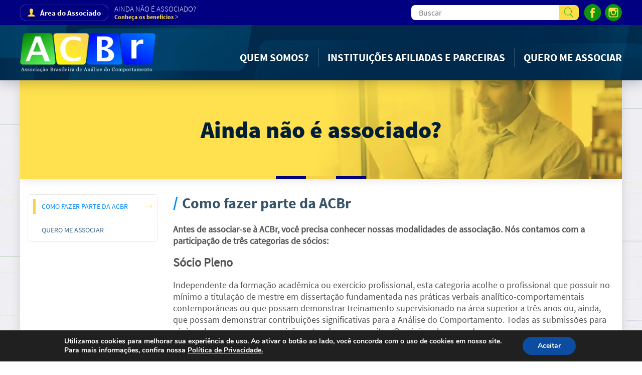

--- FILE ---
content_type: text/html; charset=UTF-8
request_url: https://analisedocomportamento.org.br/associe-se/como-fazer-parte-da-acbr/
body_size: 15253
content:
<!DOCTYPE html>
<html lang="pt-BR">
<head>
    <!-- Google Tag Manager -->
    <script>(function(w,d,s,l,i){w[l]=w[l]||[];w[l].push({'gtm.start':
    new Date().getTime(),event:'gtm.js'});var f=d.getElementsByTagName(s)[0],
    j=d.createElement(s),dl=l!='dataLayer'?'&l='+l:'';j.async=true;j.src=
    'https://www.googletagmanager.com/gtm.js?id='+i+dl;f.parentNode.insertBefore(j,f);
    })(window,document,'script','dataLayer','GTM-WCW4DW6');</script>
    <!-- End Google Tag Manager -->
    
    <meta charset="UTF-8" />
    <meta name="viewport" content="width=device-width, initial-scale=1, user-scalable=no" />
    <meta name="format-detection" content="telephone=no" />
    <meta name="google-site-verification" content="FD6VGNmjbam-geor6aBW8d9ZeJ_c0DA8Qn4-xeytDo8" />

    <link rel="stylesheet" href="https://use.fontawesome.com/releases/v5.7.2/css/all.css" />
    <link rel="stylesheet" href="https://analisedocomportamento.org.br/wp-content/themes/acbr/css/resources.css" />
    <link rel="stylesheet" href="https://analisedocomportamento.org.br/wp-content/themes/acbr/css/common.css" />
    <link rel="stylesheet" href="https://analisedocomportamento.org.br/wp-content/themes/acbr/css/main.css" />

    <meta name='robots' content='index, follow, max-image-preview:large, max-snippet:-1, max-video-preview:-1' />

	<!-- This site is optimized with the Yoast SEO plugin v26.8 - https://yoast.com/product/yoast-seo-wordpress/ -->
	<title>Como fazer parte da ACBr - ACBr</title>
	<link rel="canonical" href="https://analisedocomportamento.org.br/associe-se__trashed/como-fazer-parte-da-acbr/" />
	<meta property="og:locale" content="pt_BR" />
	<meta property="og:type" content="article" />
	<meta property="og:title" content="Como fazer parte da ACBr - ACBr" />
	<meta property="og:description" content="Antes de associar-se à ACBr, você precisa conhecer nossas modalidades de associação. Nós contamos com a participação de três categorias de sócios: Sócio Pleno Independente da formação acadêmica ou exercício profissional, esta categoria acolhe o profissional que possuir no mínimo a..." />
	<meta property="og:url" content="https://analisedocomportamento.org.br/associe-se__trashed/como-fazer-parte-da-acbr/" />
	<meta property="og:site_name" content="ACBr" />
	<meta property="article:modified_time" content="2016-09-26T17:40:26+00:00" />
	<meta name="twitter:card" content="summary_large_image" />
	<meta name="twitter:label1" content="Est. tempo de leitura" />
	<meta name="twitter:data1" content="2 minutos" />
	<script type="application/ld+json" class="yoast-schema-graph">{"@context":"https://schema.org","@graph":[{"@type":"WebPage","@id":"https://analisedocomportamento.org.br/associe-se__trashed/como-fazer-parte-da-acbr/","url":"https://analisedocomportamento.org.br/associe-se__trashed/como-fazer-parte-da-acbr/","name":"Como fazer parte da ACBr - ACBr","isPartOf":{"@id":"https://analisedocomportamento.org.br/#website"},"datePublished":"2016-09-13T17:29:28+00:00","dateModified":"2016-09-26T17:40:26+00:00","breadcrumb":{"@id":"https://analisedocomportamento.org.br/associe-se__trashed/como-fazer-parte-da-acbr/#breadcrumb"},"inLanguage":"pt-BR","potentialAction":[{"@type":"ReadAction","target":["https://analisedocomportamento.org.br/associe-se__trashed/como-fazer-parte-da-acbr/"]}]},{"@type":"BreadcrumbList","@id":"https://analisedocomportamento.org.br/associe-se__trashed/como-fazer-parte-da-acbr/#breadcrumb","itemListElement":[{"@type":"ListItem","position":1,"name":"Início","item":"https://analisedocomportamento.org.br/"},{"@type":"ListItem","position":2,"name":"Associe-se","item":"https://analisedocomportamento.org.br/?page_id=153"},{"@type":"ListItem","position":3,"name":"Como fazer parte da ACBr"}]},{"@type":"WebSite","@id":"https://analisedocomportamento.org.br/#website","url":"https://analisedocomportamento.org.br/","name":"ACBr","description":"Associação Brasileira de Análise do Comportamento","publisher":{"@id":"https://analisedocomportamento.org.br/#organization"},"potentialAction":[{"@type":"SearchAction","target":{"@type":"EntryPoint","urlTemplate":"https://analisedocomportamento.org.br/?s={search_term_string}"},"query-input":{"@type":"PropertyValueSpecification","valueRequired":true,"valueName":"search_term_string"}}],"inLanguage":"pt-BR"},{"@type":"Organization","@id":"https://analisedocomportamento.org.br/#organization","name":"ACBr","url":"https://analisedocomportamento.org.br/","logo":{"@type":"ImageObject","inLanguage":"pt-BR","@id":"https://analisedocomportamento.org.br/#/schema/logo/image/","url":"https://analisedocomportamento.org.br/wp-content/uploads/2025/08/cropped-logo-HD-e1755522257212.webp","contentUrl":"https://analisedocomportamento.org.br/wp-content/uploads/2025/08/cropped-logo-HD-e1755522257212.webp","width":160,"height":36,"caption":"ACBr"},"image":{"@id":"https://analisedocomportamento.org.br/#/schema/logo/image/"}}]}</script>
	<!-- / Yoast SEO plugin. -->


<style id='wp-img-auto-sizes-contain-inline-css' type='text/css'>
img:is([sizes=auto i],[sizes^="auto," i]){contain-intrinsic-size:3000px 1500px}
/*# sourceURL=wp-img-auto-sizes-contain-inline-css */
</style>
<style id='wp-block-library-inline-css' type='text/css'>
:root{--wp-block-synced-color:#7a00df;--wp-block-synced-color--rgb:122,0,223;--wp-bound-block-color:var(--wp-block-synced-color);--wp-editor-canvas-background:#ddd;--wp-admin-theme-color:#007cba;--wp-admin-theme-color--rgb:0,124,186;--wp-admin-theme-color-darker-10:#006ba1;--wp-admin-theme-color-darker-10--rgb:0,107,160.5;--wp-admin-theme-color-darker-20:#005a87;--wp-admin-theme-color-darker-20--rgb:0,90,135;--wp-admin-border-width-focus:2px}@media (min-resolution:192dpi){:root{--wp-admin-border-width-focus:1.5px}}.wp-element-button{cursor:pointer}:root .has-very-light-gray-background-color{background-color:#eee}:root .has-very-dark-gray-background-color{background-color:#313131}:root .has-very-light-gray-color{color:#eee}:root .has-very-dark-gray-color{color:#313131}:root .has-vivid-green-cyan-to-vivid-cyan-blue-gradient-background{background:linear-gradient(135deg,#00d084,#0693e3)}:root .has-purple-crush-gradient-background{background:linear-gradient(135deg,#34e2e4,#4721fb 50%,#ab1dfe)}:root .has-hazy-dawn-gradient-background{background:linear-gradient(135deg,#faaca8,#dad0ec)}:root .has-subdued-olive-gradient-background{background:linear-gradient(135deg,#fafae1,#67a671)}:root .has-atomic-cream-gradient-background{background:linear-gradient(135deg,#fdd79a,#004a59)}:root .has-nightshade-gradient-background{background:linear-gradient(135deg,#330968,#31cdcf)}:root .has-midnight-gradient-background{background:linear-gradient(135deg,#020381,#2874fc)}:root{--wp--preset--font-size--normal:16px;--wp--preset--font-size--huge:42px}.has-regular-font-size{font-size:1em}.has-larger-font-size{font-size:2.625em}.has-normal-font-size{font-size:var(--wp--preset--font-size--normal)}.has-huge-font-size{font-size:var(--wp--preset--font-size--huge)}.has-text-align-center{text-align:center}.has-text-align-left{text-align:left}.has-text-align-right{text-align:right}.has-fit-text{white-space:nowrap!important}#end-resizable-editor-section{display:none}.aligncenter{clear:both}.items-justified-left{justify-content:flex-start}.items-justified-center{justify-content:center}.items-justified-right{justify-content:flex-end}.items-justified-space-between{justify-content:space-between}.screen-reader-text{border:0;clip-path:inset(50%);height:1px;margin:-1px;overflow:hidden;padding:0;position:absolute;width:1px;word-wrap:normal!important}.screen-reader-text:focus{background-color:#ddd;clip-path:none;color:#444;display:block;font-size:1em;height:auto;left:5px;line-height:normal;padding:15px 23px 14px;text-decoration:none;top:5px;width:auto;z-index:100000}html :where(.has-border-color){border-style:solid}html :where([style*=border-top-color]){border-top-style:solid}html :where([style*=border-right-color]){border-right-style:solid}html :where([style*=border-bottom-color]){border-bottom-style:solid}html :where([style*=border-left-color]){border-left-style:solid}html :where([style*=border-width]){border-style:solid}html :where([style*=border-top-width]){border-top-style:solid}html :where([style*=border-right-width]){border-right-style:solid}html :where([style*=border-bottom-width]){border-bottom-style:solid}html :where([style*=border-left-width]){border-left-style:solid}html :where(img[class*=wp-image-]){height:auto;max-width:100%}:where(figure){margin:0 0 1em}html :where(.is-position-sticky){--wp-admin--admin-bar--position-offset:var(--wp-admin--admin-bar--height,0px)}@media screen and (max-width:600px){html :where(.is-position-sticky){--wp-admin--admin-bar--position-offset:0px}}

/*# sourceURL=wp-block-library-inline-css */
</style><link rel='stylesheet' id='wc-blocks-style-css' href='https://analisedocomportamento.org.br/wp-content/plugins/woocommerce/assets/client/blocks/wc-blocks.css?ver=wc-10.4.3' type='text/css' media='all' />
<style id='global-styles-inline-css' type='text/css'>
:root{--wp--preset--aspect-ratio--square: 1;--wp--preset--aspect-ratio--4-3: 4/3;--wp--preset--aspect-ratio--3-4: 3/4;--wp--preset--aspect-ratio--3-2: 3/2;--wp--preset--aspect-ratio--2-3: 2/3;--wp--preset--aspect-ratio--16-9: 16/9;--wp--preset--aspect-ratio--9-16: 9/16;--wp--preset--color--black: #000000;--wp--preset--color--cyan-bluish-gray: #abb8c3;--wp--preset--color--white: #ffffff;--wp--preset--color--pale-pink: #f78da7;--wp--preset--color--vivid-red: #cf2e2e;--wp--preset--color--luminous-vivid-orange: #ff6900;--wp--preset--color--luminous-vivid-amber: #fcb900;--wp--preset--color--light-green-cyan: #7bdcb5;--wp--preset--color--vivid-green-cyan: #00d084;--wp--preset--color--pale-cyan-blue: #8ed1fc;--wp--preset--color--vivid-cyan-blue: #0693e3;--wp--preset--color--vivid-purple: #9b51e0;--wp--preset--gradient--vivid-cyan-blue-to-vivid-purple: linear-gradient(135deg,rgb(6,147,227) 0%,rgb(155,81,224) 100%);--wp--preset--gradient--light-green-cyan-to-vivid-green-cyan: linear-gradient(135deg,rgb(122,220,180) 0%,rgb(0,208,130) 100%);--wp--preset--gradient--luminous-vivid-amber-to-luminous-vivid-orange: linear-gradient(135deg,rgb(252,185,0) 0%,rgb(255,105,0) 100%);--wp--preset--gradient--luminous-vivid-orange-to-vivid-red: linear-gradient(135deg,rgb(255,105,0) 0%,rgb(207,46,46) 100%);--wp--preset--gradient--very-light-gray-to-cyan-bluish-gray: linear-gradient(135deg,rgb(238,238,238) 0%,rgb(169,184,195) 100%);--wp--preset--gradient--cool-to-warm-spectrum: linear-gradient(135deg,rgb(74,234,220) 0%,rgb(151,120,209) 20%,rgb(207,42,186) 40%,rgb(238,44,130) 60%,rgb(251,105,98) 80%,rgb(254,248,76) 100%);--wp--preset--gradient--blush-light-purple: linear-gradient(135deg,rgb(255,206,236) 0%,rgb(152,150,240) 100%);--wp--preset--gradient--blush-bordeaux: linear-gradient(135deg,rgb(254,205,165) 0%,rgb(254,45,45) 50%,rgb(107,0,62) 100%);--wp--preset--gradient--luminous-dusk: linear-gradient(135deg,rgb(255,203,112) 0%,rgb(199,81,192) 50%,rgb(65,88,208) 100%);--wp--preset--gradient--pale-ocean: linear-gradient(135deg,rgb(255,245,203) 0%,rgb(182,227,212) 50%,rgb(51,167,181) 100%);--wp--preset--gradient--electric-grass: linear-gradient(135deg,rgb(202,248,128) 0%,rgb(113,206,126) 100%);--wp--preset--gradient--midnight: linear-gradient(135deg,rgb(2,3,129) 0%,rgb(40,116,252) 100%);--wp--preset--font-size--small: 13px;--wp--preset--font-size--medium: 20px;--wp--preset--font-size--large: 36px;--wp--preset--font-size--x-large: 42px;--wp--preset--spacing--20: 0.44rem;--wp--preset--spacing--30: 0.67rem;--wp--preset--spacing--40: 1rem;--wp--preset--spacing--50: 1.5rem;--wp--preset--spacing--60: 2.25rem;--wp--preset--spacing--70: 3.38rem;--wp--preset--spacing--80: 5.06rem;--wp--preset--shadow--natural: 6px 6px 9px rgba(0, 0, 0, 0.2);--wp--preset--shadow--deep: 12px 12px 50px rgba(0, 0, 0, 0.4);--wp--preset--shadow--sharp: 6px 6px 0px rgba(0, 0, 0, 0.2);--wp--preset--shadow--outlined: 6px 6px 0px -3px rgb(255, 255, 255), 6px 6px rgb(0, 0, 0);--wp--preset--shadow--crisp: 6px 6px 0px rgb(0, 0, 0);}:where(.is-layout-flex){gap: 0.5em;}:where(.is-layout-grid){gap: 0.5em;}body .is-layout-flex{display: flex;}.is-layout-flex{flex-wrap: wrap;align-items: center;}.is-layout-flex > :is(*, div){margin: 0;}body .is-layout-grid{display: grid;}.is-layout-grid > :is(*, div){margin: 0;}:where(.wp-block-columns.is-layout-flex){gap: 2em;}:where(.wp-block-columns.is-layout-grid){gap: 2em;}:where(.wp-block-post-template.is-layout-flex){gap: 1.25em;}:where(.wp-block-post-template.is-layout-grid){gap: 1.25em;}.has-black-color{color: var(--wp--preset--color--black) !important;}.has-cyan-bluish-gray-color{color: var(--wp--preset--color--cyan-bluish-gray) !important;}.has-white-color{color: var(--wp--preset--color--white) !important;}.has-pale-pink-color{color: var(--wp--preset--color--pale-pink) !important;}.has-vivid-red-color{color: var(--wp--preset--color--vivid-red) !important;}.has-luminous-vivid-orange-color{color: var(--wp--preset--color--luminous-vivid-orange) !important;}.has-luminous-vivid-amber-color{color: var(--wp--preset--color--luminous-vivid-amber) !important;}.has-light-green-cyan-color{color: var(--wp--preset--color--light-green-cyan) !important;}.has-vivid-green-cyan-color{color: var(--wp--preset--color--vivid-green-cyan) !important;}.has-pale-cyan-blue-color{color: var(--wp--preset--color--pale-cyan-blue) !important;}.has-vivid-cyan-blue-color{color: var(--wp--preset--color--vivid-cyan-blue) !important;}.has-vivid-purple-color{color: var(--wp--preset--color--vivid-purple) !important;}.has-black-background-color{background-color: var(--wp--preset--color--black) !important;}.has-cyan-bluish-gray-background-color{background-color: var(--wp--preset--color--cyan-bluish-gray) !important;}.has-white-background-color{background-color: var(--wp--preset--color--white) !important;}.has-pale-pink-background-color{background-color: var(--wp--preset--color--pale-pink) !important;}.has-vivid-red-background-color{background-color: var(--wp--preset--color--vivid-red) !important;}.has-luminous-vivid-orange-background-color{background-color: var(--wp--preset--color--luminous-vivid-orange) !important;}.has-luminous-vivid-amber-background-color{background-color: var(--wp--preset--color--luminous-vivid-amber) !important;}.has-light-green-cyan-background-color{background-color: var(--wp--preset--color--light-green-cyan) !important;}.has-vivid-green-cyan-background-color{background-color: var(--wp--preset--color--vivid-green-cyan) !important;}.has-pale-cyan-blue-background-color{background-color: var(--wp--preset--color--pale-cyan-blue) !important;}.has-vivid-cyan-blue-background-color{background-color: var(--wp--preset--color--vivid-cyan-blue) !important;}.has-vivid-purple-background-color{background-color: var(--wp--preset--color--vivid-purple) !important;}.has-black-border-color{border-color: var(--wp--preset--color--black) !important;}.has-cyan-bluish-gray-border-color{border-color: var(--wp--preset--color--cyan-bluish-gray) !important;}.has-white-border-color{border-color: var(--wp--preset--color--white) !important;}.has-pale-pink-border-color{border-color: var(--wp--preset--color--pale-pink) !important;}.has-vivid-red-border-color{border-color: var(--wp--preset--color--vivid-red) !important;}.has-luminous-vivid-orange-border-color{border-color: var(--wp--preset--color--luminous-vivid-orange) !important;}.has-luminous-vivid-amber-border-color{border-color: var(--wp--preset--color--luminous-vivid-amber) !important;}.has-light-green-cyan-border-color{border-color: var(--wp--preset--color--light-green-cyan) !important;}.has-vivid-green-cyan-border-color{border-color: var(--wp--preset--color--vivid-green-cyan) !important;}.has-pale-cyan-blue-border-color{border-color: var(--wp--preset--color--pale-cyan-blue) !important;}.has-vivid-cyan-blue-border-color{border-color: var(--wp--preset--color--vivid-cyan-blue) !important;}.has-vivid-purple-border-color{border-color: var(--wp--preset--color--vivid-purple) !important;}.has-vivid-cyan-blue-to-vivid-purple-gradient-background{background: var(--wp--preset--gradient--vivid-cyan-blue-to-vivid-purple) !important;}.has-light-green-cyan-to-vivid-green-cyan-gradient-background{background: var(--wp--preset--gradient--light-green-cyan-to-vivid-green-cyan) !important;}.has-luminous-vivid-amber-to-luminous-vivid-orange-gradient-background{background: var(--wp--preset--gradient--luminous-vivid-amber-to-luminous-vivid-orange) !important;}.has-luminous-vivid-orange-to-vivid-red-gradient-background{background: var(--wp--preset--gradient--luminous-vivid-orange-to-vivid-red) !important;}.has-very-light-gray-to-cyan-bluish-gray-gradient-background{background: var(--wp--preset--gradient--very-light-gray-to-cyan-bluish-gray) !important;}.has-cool-to-warm-spectrum-gradient-background{background: var(--wp--preset--gradient--cool-to-warm-spectrum) !important;}.has-blush-light-purple-gradient-background{background: var(--wp--preset--gradient--blush-light-purple) !important;}.has-blush-bordeaux-gradient-background{background: var(--wp--preset--gradient--blush-bordeaux) !important;}.has-luminous-dusk-gradient-background{background: var(--wp--preset--gradient--luminous-dusk) !important;}.has-pale-ocean-gradient-background{background: var(--wp--preset--gradient--pale-ocean) !important;}.has-electric-grass-gradient-background{background: var(--wp--preset--gradient--electric-grass) !important;}.has-midnight-gradient-background{background: var(--wp--preset--gradient--midnight) !important;}.has-small-font-size{font-size: var(--wp--preset--font-size--small) !important;}.has-medium-font-size{font-size: var(--wp--preset--font-size--medium) !important;}.has-large-font-size{font-size: var(--wp--preset--font-size--large) !important;}.has-x-large-font-size{font-size: var(--wp--preset--font-size--x-large) !important;}
/*# sourceURL=global-styles-inline-css */
</style>

<style id='classic-theme-styles-inline-css' type='text/css'>
/*! This file is auto-generated */
.wp-block-button__link{color:#fff;background-color:#32373c;border-radius:9999px;box-shadow:none;text-decoration:none;padding:calc(.667em + 2px) calc(1.333em + 2px);font-size:1.125em}.wp-block-file__button{background:#32373c;color:#fff;text-decoration:none}
/*# sourceURL=/wp-includes/css/classic-themes.min.css */
</style>
<link rel='stylesheet' id='som_lost_password_style-css' href='https://analisedocomportamento.org.br/wp-content/plugins/frontend-reset-password/assets/css/password-lost.css?ver=6.9' type='text/css' media='all' />
<link rel='stylesheet' id='wpsm_ac-font-awesome-front-css' href='https://analisedocomportamento.org.br/wp-content/plugins/responsive-accordion-and-collapse/css/font-awesome/css/font-awesome.min.css?ver=6.9' type='text/css' media='all' />
<link rel='stylesheet' id='wpsm_ac_bootstrap-front-css' href='https://analisedocomportamento.org.br/wp-content/plugins/responsive-accordion-and-collapse/css/bootstrap-front.css?ver=6.9' type='text/css' media='all' />
<link rel='stylesheet' id='woocommerce-layout-css' href='https://analisedocomportamento.org.br/wp-content/plugins/woocommerce/assets/css/woocommerce-layout.css?ver=10.4.3' type='text/css' media='all' />
<link rel='stylesheet' id='woocommerce-smallscreen-css' href='https://analisedocomportamento.org.br/wp-content/plugins/woocommerce/assets/css/woocommerce-smallscreen.css?ver=10.4.3' type='text/css' media='only screen and (max-width: 768px)' />
<link rel='stylesheet' id='woocommerce-general-css' href='https://analisedocomportamento.org.br/wp-content/plugins/woocommerce/assets/css/woocommerce.css?ver=10.4.3' type='text/css' media='all' />
<style id='woocommerce-inline-inline-css' type='text/css'>
.woocommerce form .form-row .required { visibility: visible; }
/*# sourceURL=woocommerce-inline-inline-css */
</style>
<link rel='stylesheet' id='wc-memberships-frontend-css' href='https://analisedocomportamento.org.br/wp-content/plugins/woocommerce-memberships/assets/css/frontend/wc-memberships-frontend.min.css?ver=1.12.2' type='text/css' media='all' />
<link rel='stylesheet' id='wpforo-widgets-css' href='https://analisedocomportamento.org.br/wp-content/plugins/wpforo/themes/2022/widgets.css?ver=2.4.14' type='text/css' media='all' />
<link rel='stylesheet' id='moove_gdpr_frontend-css' href='https://analisedocomportamento.org.br/wp-content/plugins/gdpr-cookie-compliance/dist/styles/gdpr-main.css?ver=5.0.9' type='text/css' media='all' />
<style id='moove_gdpr_frontend-inline-css' type='text/css'>
#moove_gdpr_cookie_modal,#moove_gdpr_cookie_info_bar,.gdpr_cookie_settings_shortcode_content{font-family:&#039;Nunito&#039;,sans-serif}#moove_gdpr_save_popup_settings_button{background-color:#373737;color:#fff}#moove_gdpr_save_popup_settings_button:hover{background-color:#000}#moove_gdpr_cookie_info_bar .moove-gdpr-info-bar-container .moove-gdpr-info-bar-content a.mgbutton,#moove_gdpr_cookie_info_bar .moove-gdpr-info-bar-container .moove-gdpr-info-bar-content button.mgbutton{background-color:#0C4DA2}#moove_gdpr_cookie_modal .moove-gdpr-modal-content .moove-gdpr-modal-footer-content .moove-gdpr-button-holder a.mgbutton,#moove_gdpr_cookie_modal .moove-gdpr-modal-content .moove-gdpr-modal-footer-content .moove-gdpr-button-holder button.mgbutton,.gdpr_cookie_settings_shortcode_content .gdpr-shr-button.button-green{background-color:#0C4DA2;border-color:#0C4DA2}#moove_gdpr_cookie_modal .moove-gdpr-modal-content .moove-gdpr-modal-footer-content .moove-gdpr-button-holder a.mgbutton:hover,#moove_gdpr_cookie_modal .moove-gdpr-modal-content .moove-gdpr-modal-footer-content .moove-gdpr-button-holder button.mgbutton:hover,.gdpr_cookie_settings_shortcode_content .gdpr-shr-button.button-green:hover{background-color:#fff;color:#0C4DA2}#moove_gdpr_cookie_modal .moove-gdpr-modal-content .moove-gdpr-modal-close i,#moove_gdpr_cookie_modal .moove-gdpr-modal-content .moove-gdpr-modal-close span.gdpr-icon{background-color:#0C4DA2;border:1px solid #0C4DA2}#moove_gdpr_cookie_info_bar span.moove-gdpr-infobar-allow-all.focus-g,#moove_gdpr_cookie_info_bar span.moove-gdpr-infobar-allow-all:focus,#moove_gdpr_cookie_info_bar button.moove-gdpr-infobar-allow-all.focus-g,#moove_gdpr_cookie_info_bar button.moove-gdpr-infobar-allow-all:focus,#moove_gdpr_cookie_info_bar span.moove-gdpr-infobar-reject-btn.focus-g,#moove_gdpr_cookie_info_bar span.moove-gdpr-infobar-reject-btn:focus,#moove_gdpr_cookie_info_bar button.moove-gdpr-infobar-reject-btn.focus-g,#moove_gdpr_cookie_info_bar button.moove-gdpr-infobar-reject-btn:focus,#moove_gdpr_cookie_info_bar span.change-settings-button.focus-g,#moove_gdpr_cookie_info_bar span.change-settings-button:focus,#moove_gdpr_cookie_info_bar button.change-settings-button.focus-g,#moove_gdpr_cookie_info_bar button.change-settings-button:focus{-webkit-box-shadow:0 0 1px 3px #0C4DA2;-moz-box-shadow:0 0 1px 3px #0C4DA2;box-shadow:0 0 1px 3px #0C4DA2}#moove_gdpr_cookie_modal .moove-gdpr-modal-content .moove-gdpr-modal-close i:hover,#moove_gdpr_cookie_modal .moove-gdpr-modal-content .moove-gdpr-modal-close span.gdpr-icon:hover,#moove_gdpr_cookie_info_bar span[data-href]>u.change-settings-button{color:#0C4DA2}#moove_gdpr_cookie_modal .moove-gdpr-modal-content .moove-gdpr-modal-left-content #moove-gdpr-menu li.menu-item-selected a span.gdpr-icon,#moove_gdpr_cookie_modal .moove-gdpr-modal-content .moove-gdpr-modal-left-content #moove-gdpr-menu li.menu-item-selected button span.gdpr-icon{color:inherit}#moove_gdpr_cookie_modal .moove-gdpr-modal-content .moove-gdpr-modal-left-content #moove-gdpr-menu li a span.gdpr-icon,#moove_gdpr_cookie_modal .moove-gdpr-modal-content .moove-gdpr-modal-left-content #moove-gdpr-menu li button span.gdpr-icon{color:inherit}#moove_gdpr_cookie_modal .gdpr-acc-link{line-height:0;font-size:0;color:transparent;position:absolute}#moove_gdpr_cookie_modal .moove-gdpr-modal-content .moove-gdpr-modal-close:hover i,#moove_gdpr_cookie_modal .moove-gdpr-modal-content .moove-gdpr-modal-left-content #moove-gdpr-menu li a,#moove_gdpr_cookie_modal .moove-gdpr-modal-content .moove-gdpr-modal-left-content #moove-gdpr-menu li button,#moove_gdpr_cookie_modal .moove-gdpr-modal-content .moove-gdpr-modal-left-content #moove-gdpr-menu li button i,#moove_gdpr_cookie_modal .moove-gdpr-modal-content .moove-gdpr-modal-left-content #moove-gdpr-menu li a i,#moove_gdpr_cookie_modal .moove-gdpr-modal-content .moove-gdpr-tab-main .moove-gdpr-tab-main-content a:hover,#moove_gdpr_cookie_info_bar.moove-gdpr-dark-scheme .moove-gdpr-info-bar-container .moove-gdpr-info-bar-content a.mgbutton:hover,#moove_gdpr_cookie_info_bar.moove-gdpr-dark-scheme .moove-gdpr-info-bar-container .moove-gdpr-info-bar-content button.mgbutton:hover,#moove_gdpr_cookie_info_bar.moove-gdpr-dark-scheme .moove-gdpr-info-bar-container .moove-gdpr-info-bar-content a:hover,#moove_gdpr_cookie_info_bar.moove-gdpr-dark-scheme .moove-gdpr-info-bar-container .moove-gdpr-info-bar-content button:hover,#moove_gdpr_cookie_info_bar.moove-gdpr-dark-scheme .moove-gdpr-info-bar-container .moove-gdpr-info-bar-content span.change-settings-button:hover,#moove_gdpr_cookie_info_bar.moove-gdpr-dark-scheme .moove-gdpr-info-bar-container .moove-gdpr-info-bar-content button.change-settings-button:hover,#moove_gdpr_cookie_info_bar.moove-gdpr-dark-scheme .moove-gdpr-info-bar-container .moove-gdpr-info-bar-content u.change-settings-button:hover,#moove_gdpr_cookie_info_bar span[data-href]>u.change-settings-button,#moove_gdpr_cookie_info_bar.moove-gdpr-dark-scheme .moove-gdpr-info-bar-container .moove-gdpr-info-bar-content a.mgbutton.focus-g,#moove_gdpr_cookie_info_bar.moove-gdpr-dark-scheme .moove-gdpr-info-bar-container .moove-gdpr-info-bar-content button.mgbutton.focus-g,#moove_gdpr_cookie_info_bar.moove-gdpr-dark-scheme .moove-gdpr-info-bar-container .moove-gdpr-info-bar-content a.focus-g,#moove_gdpr_cookie_info_bar.moove-gdpr-dark-scheme .moove-gdpr-info-bar-container .moove-gdpr-info-bar-content button.focus-g,#moove_gdpr_cookie_info_bar.moove-gdpr-dark-scheme .moove-gdpr-info-bar-container .moove-gdpr-info-bar-content a.mgbutton:focus,#moove_gdpr_cookie_info_bar.moove-gdpr-dark-scheme .moove-gdpr-info-bar-container .moove-gdpr-info-bar-content button.mgbutton:focus,#moove_gdpr_cookie_info_bar.moove-gdpr-dark-scheme .moove-gdpr-info-bar-container .moove-gdpr-info-bar-content a:focus,#moove_gdpr_cookie_info_bar.moove-gdpr-dark-scheme .moove-gdpr-info-bar-container .moove-gdpr-info-bar-content button:focus,#moove_gdpr_cookie_info_bar.moove-gdpr-dark-scheme .moove-gdpr-info-bar-container .moove-gdpr-info-bar-content span.change-settings-button.focus-g,span.change-settings-button:focus,button.change-settings-button.focus-g,button.change-settings-button:focus,#moove_gdpr_cookie_info_bar.moove-gdpr-dark-scheme .moove-gdpr-info-bar-container .moove-gdpr-info-bar-content u.change-settings-button.focus-g,#moove_gdpr_cookie_info_bar.moove-gdpr-dark-scheme .moove-gdpr-info-bar-container .moove-gdpr-info-bar-content u.change-settings-button:focus{color:#0C4DA2}#moove_gdpr_cookie_modal .moove-gdpr-branding.focus-g span,#moove_gdpr_cookie_modal .moove-gdpr-modal-content .moove-gdpr-tab-main a.focus-g,#moove_gdpr_cookie_modal .moove-gdpr-modal-content .moove-gdpr-tab-main .gdpr-cd-details-toggle.focus-g{color:#0C4DA2}#moove_gdpr_cookie_modal.gdpr_lightbox-hide{display:none}
/*# sourceURL=moove_gdpr_frontend-inline-css */
</style>
<link rel='stylesheet' id='wpforo-dynamic-style-css' href='https://analisedocomportamento.org.br/wp-content/uploads/wpforo/assets/colors.css?ver=2.4.14.a5584ad99baa1460b6084468f1b02934' type='text/css' media='all' />
<!--n2css--><!--n2js--><script type="text/javascript" src="https://analisedocomportamento.org.br/wp-includes/js/jquery/jquery.min.js?ver=3.7.1" id="jquery-core-js"></script>
<script type="text/javascript" src="https://analisedocomportamento.org.br/wp-includes/js/jquery/jquery-migrate.min.js?ver=3.4.1" id="jquery-migrate-js"></script>
<script type="text/javascript" src="https://analisedocomportamento.org.br/wp-content/plugins/woocommerce/assets/js/jquery-blockui/jquery.blockUI.min.js?ver=2.7.0-wc.10.4.3" id="wc-jquery-blockui-js" defer="defer" data-wp-strategy="defer"></script>
<script type="text/javascript" id="wc-add-to-cart-js-extra">
/* <![CDATA[ */
var wc_add_to_cart_params = {"ajax_url":"/wp-admin/admin-ajax.php","wc_ajax_url":"/?wc-ajax=%%endpoint%%","i18n_view_cart":"Ver carrinho","cart_url":"https://analisedocomportamento.org.br/carrinho/","is_cart":"","cart_redirect_after_add":"yes"};
//# sourceURL=wc-add-to-cart-js-extra
/* ]]> */
</script>
<script type="text/javascript" src="https://analisedocomportamento.org.br/wp-content/plugins/woocommerce/assets/js/frontend/add-to-cart.min.js?ver=10.4.3" id="wc-add-to-cart-js" defer="defer" data-wp-strategy="defer"></script>
<script type="text/javascript" src="https://analisedocomportamento.org.br/wp-content/plugins/woocommerce/assets/js/js-cookie/js.cookie.min.js?ver=2.1.4-wc.10.4.3" id="wc-js-cookie-js" defer="defer" data-wp-strategy="defer"></script>
<script type="text/javascript" id="woocommerce-js-extra">
/* <![CDATA[ */
var woocommerce_params = {"ajax_url":"/wp-admin/admin-ajax.php","wc_ajax_url":"/?wc-ajax=%%endpoint%%","i18n_password_show":"Mostrar senha","i18n_password_hide":"Ocultar senha"};
//# sourceURL=woocommerce-js-extra
/* ]]> */
</script>
<script type="text/javascript" src="https://analisedocomportamento.org.br/wp-content/plugins/woocommerce/assets/js/frontend/woocommerce.min.js?ver=10.4.3" id="woocommerce-js" defer="defer" data-wp-strategy="defer"></script>
<link rel="https://api.w.org/" href="https://analisedocomportamento.org.br/wp-json/" /><link rel="alternate" title="JSON" type="application/json" href="https://analisedocomportamento.org.br/wp-json/wp/v2/pages/155" /><link rel="EditURI" type="application/rsd+xml" title="RSD" href="https://analisedocomportamento.org.br/xmlrpc.php?rsd" />
<link rel='shortlink' href='https://analisedocomportamento.org.br/?p=155' />
<style>
.som-password-error-message,
.som-password-sent-message {
	background-color: #2679ce;
	border-color: #2679ce;
}
</style>
	<noscript><style>.woocommerce-product-gallery{ opacity: 1 !important; }</style></noscript>
	<link rel="icon" href="https://analisedocomportamento.org.br/wp-content/uploads/2019/03/cropped-favicon-32x32.png" sizes="32x32" />
<link rel="icon" href="https://analisedocomportamento.org.br/wp-content/uploads/2019/03/cropped-favicon-192x192.png" sizes="192x192" />
<link rel="apple-touch-icon" href="https://analisedocomportamento.org.br/wp-content/uploads/2019/03/cropped-favicon-180x180.png" />
<meta name="msapplication-TileImage" content="https://analisedocomportamento.org.br/wp-content/uploads/2019/03/cropped-favicon-270x270.png" />
		<style type="text/css" id="wp-custom-css">
			ul.sub-menu {
	display: flex;
	flex-direction: column;
}

.menu-item.menu-item-type-custom.menu-item-object-custom.menu-item-2579{
	margin-left: 22px !important;
}

tr, td {
	border: 1px solid black !important;
}		</style>
		    <script>var SITE_URL = 'https://analisedocomportamento.org.br/', TPL_DIR = 'https://analisedocomportamento.org.br/wp-content/themes/acbr/';</script>
	
	<!-- Global site tag (gtag.js) - Google Analytics -->
<script async src="https://www.googletagmanager.com/gtag/js?id=UA-144201787-1"></script>
<script>
  window.dataLayer = window.dataLayer || [];
  function gtag(){dataLayer.push(arguments);}
  gtag('js', new Date());

  gtag('config', 'UA-144201787-1');
</script>

	<!-- Google tag (gtag.js) -->
<script async src="https://www.googletagmanager.com/gtag/js?id=UA-43689477-1"></script>
<script>
  window.dataLayer = window.dataLayer || [];
  function gtag(){dataLayer.push(arguments);}
  gtag('js', new Date());

  gtag('config', 'UA-43689477-1');
</script>

</head>
<body class="wp-singular page-template page-template-template-associe-se page-template-template-associe-se-php page page-id-155 page-child parent-pageid-153 wp-custom-logo wp-theme-acbr theme-acbr woocommerce-no-js page-como-fazer-parte-da-acbr wpf-default wpft- wpf-guest wpfu-group-4 wpf-theme-2022 wpf-is_standalone-0 wpf-boardid-0 is_wpforo_page-0 is_wpforo_url-0 is_wpforo_shortcode_page-0">
<!-- Google Tag Manager (noscript) -->
<noscript><iframe src="https://www.googletagmanager.com/ns.html?id=GTM-WCW4DW6"
height="0" width="0" style="display:none;visibility:hidden"></iframe></noscript>
<!-- End Google Tag Manager (noscript) -->

<!-- Facebook SDK -->
<div id="fb-root"></div>
<script>(function(d, s, id) {
var js, fjs = d.getElementsByTagName(s)[0];
if (d.getElementById(id)) return;
js = d.createElement(s); js.id = id;
js.src = "//connect.facebook.net/pt_BR/sdk.js#xfbml=1&version=v2.7";
fjs.parentNode.insertBefore(js, fjs);
}(document, 'script', 'facebook-jssdk'));</script>

<div id="main-wrapper">
    <div id="header-wrapper">
        <div id="header-top-bar-wrapper">
            <div id="header-top-bar">
                <div class="membership-box">
                                        <div class="membership-area"><a href="https://analisedocomportamento.org.br/area-do-associado/"><span>Área do Associado</span><span>Painel</span></a></div>
                    <div class="membership-benefits">AINDA NÃO É ASSOCIADO?<br /><!--<a href="</?php echo get_page_link( get_page_by_title( 'Conheça os benefícios' )->ID ); ?>"></a>-->
						<a href="https://analisedocomportamento.org.br/associe-se/como-fazer-parte-da-acbr/">Conheça os benefícios</a></div>
                                    </div>
                
                <div class="search-social-box">
                    <form method="get" action="https://analisedocomportamento.org.br/" id="search-form">
                        <input type="text" name="s" placeholder="Buscar" value="" required />
                        <button type="submit"></button>
                    </form><!-- #search-form -->
                    
                    <ul class="social-links yellow-icons">
                        <li><a href="https://www.facebook.com/acbronline/" target="_blank" class="facebook-icon"></a></li>
						<li><a href="https://www.instagram.com/acbronline/" target="_blank" class="instagram-icon"></a></li>
                        <!--<li><a href="" target="_blank" class="instagram-icon"></a></li>-->
                    </ul>
                </div>
            </div><!-- #header-top-bar -->
        </div><!-- #header-top-bar-wrapper -->
        
        <div id="header-container">
            <header id="header">
                <h1 class="logo"><a href="https://analisedocomportamento.org.br/"><img src="https://analisedocomportamento.org.br/wp-content/themes/acbr/images/logo.png" /></a></h1>
                
                <nav class="navigation-wrapper">
                    <ul class="secondary-navigation clearfix">
                                            </ul>

                    <ul id="primary-navigation" class="primary-navigation clearfix">
                        <li id="menu-item-4259" class="menu-item menu-item-type-post_type menu-item-object-page menu-item-4259"><a href="https://analisedocomportamento.org.br/quem-somos-2/">Quem somos?</a></li>
<li id="menu-item-4261" class="menu-item menu-item-type-post_type menu-item-object-page menu-item-4261"><a href="https://analisedocomportamento.org.br/quem-somos/instituicoes-afiliadas-e-parceiras/">Instituições Afiliadas e Parceiras</a></li>
<li id="menu-item-4262" class="menu-item menu-item-type-post_type menu-item-object-page menu-item-4262"><a href="https://analisedocomportamento.org.br/associe-se/quero-me-associar/">Quero me associar</a></li>
                        
                                            </ul><!-- #primary-navigation -->
                    
                    <div id="mobile-navigation-trigger"></div><!-- #mobile-navigation-trigger -->
                </nav>
            </header><!-- #header -->
        </div><!-- #header-container -->
    </div><!-- #header-wrapper -->

    <nav id="mobile-navigation">
        <ul>
            <li class="menu-item menu-item-type-post_type menu-item-object-page menu-item-4259"><a href="https://analisedocomportamento.org.br/quem-somos-2/">Quem somos?</a></li>
<li class="menu-item menu-item-type-post_type menu-item-object-page menu-item-4261"><a href="https://analisedocomportamento.org.br/quem-somos/instituicoes-afiliadas-e-parceiras/">Instituições Afiliadas e Parceiras</a></li>
<li class="menu-item menu-item-type-post_type menu-item-object-page menu-item-4262"><a href="https://analisedocomportamento.org.br/associe-se/quero-me-associar/">Quero me associar</a></li>
                                </ul>
    </nav><!-- #mobile-navigation -->
<div id="content-wrapper">
    <div id="page-title" class="with-background with-tricolore-append">
        <h1>Ainda não é associado?</h1>
            </div><!-- #page-title -->
    
    <div id="content">
        <div id="page-wrapper" class="page-with-sidebar top-sidebar-on-mobile">
            <div id="page-sidebar">
                <ul>
                    <li class="page_item page-item-155 current_page_item"><a href="https://analisedocomportamento.org.br/associe-se/como-fazer-parte-da-acbr/" aria-current="page">Como fazer parte da ACBr</a></li>
<li class="page_item page-item-159"><a href="https://analisedocomportamento.org.br/associe-se/quero-me-associar/">Quero me associar</a></li>
                </ul>
            </div><!-- #page-sidebar -->

            <div id="page-content">
                                <article>
                    <h1 class="page-content-title">Como fazer parte da ACBr</h1>
                    <div class="page-content-content dft-content-styles clearfix">
            <p><b>Antes de associar-se à ACBr, você precisa conhecer nossas modalidades de associação. Nós contamos com a participação de três categorias de sócios:</b></p>
<p><strong><span style="font-size: 18pt;">Sócio Pleno</span></strong></p>
<p>Independente da formação acadêmica ou exercício profissional, esta categoria acolhe o profissional que possuir no mínimo a titulação de mestre em dissertação fundamentada nas práticas verbais analítico­-comportamentais contemporâneas ou que possam demonstrar treinamento supervisionado na área superior a três anos ou, ainda, que possam demonstrar contribuições significativas para a Análise do Comportamento. Todas as submissões para sócios plenos passam por revisão antes de serem aceitas. Os sócios plenos podem:</p>
<ul>
<li>Candidatar-se a qualquer representação de nosso Conselho Deliberativo, exceto Representante Estudantil;</li>
<li>Participar dos processos eleitorais da ACBr para os conselhos deliberativo e fiscal;</li>
<li>Compor as Assembléias Gerais da associação com direito a voz e voto;</li>
<li>Coordenar e compor Grupos de Trabalhos na ACBr;</li>
<li>Usufruir dos benefícios de ser um associado da ACBr.</li>
</ul>
<p><strong><span style="font-size: 18pt;">Sócio Afiliado</span></strong></p>
<p>Esta categoria acolhe profissionais de qualquer formação, interessados na Análise do Comportamento, que por qualquer razão não tenham desejo ou ainda não tenham atingido os critérios de qualificação para se inscreverem como sócios plenos. Também acolhe qualquer  pessoa da comunidade mais ampla e geral, tais como, pais, cuidadores, agentes comunitários e demais interessados e conhecer e/ou participar da Análise do Comportamento. Os sócios afiliados podem:</p>
<ul>
<li>Compor Grupos de Trabalho na ACBr;</li>
<li>Usufruir dos benefícios de ser um associado da ACBr.</li>
</ul>
<p><strong><span style="font-size: 18pt;">Sócio Estudantil</span></strong></p>
<p>Esta categoria acolhe qualquer estudante de graduação ou pós­-graduação em qualquer área do conhecimento. Os sócios estudantis podem:</p>
<ul>
<li>Candidatar-se ao cargo de Representante Estudantil, com direito a voz e voto no Conselho Deliberativo da ACBr;</li>
<li>Participar do processo eleitoral para a representação estudantil;</li>
<li>Compor Grupos de Trabalho na ACBr;</li>
<li>Usufruir dos benefícios de ser um associado da ACBr.</li>
</ul>
    </div>
                                    </article>
                            </div><!-- #page-content -->
        </div><!-- #page-wrapper -->
    </div><!-- #content -->
</div><!-- #content-wrapper -->

    <div id="footer-wrapper">
        <footer id="footer">
            <div class="footer-box newsletter-box">
                <h3>Fique por dentro</h3>
                <p>Receba nossa newsletter.</p>
                
                <form method="post" action="" id="newsletter-form">
                    <div class="row"><input type="text" name="" placeholder="Digite seu nome" required /></div>
                    <div class="row"><input type="email" name="" placeholder="Digite seu e-mail" required /></div>
					
					<div class="ui checkbox">
					  <input id="lgpd" name="conf" type="checkbox" required>
					  <label for="conf" style="color: black;">Declaro que aceito que meus dados sejam armazenados para fins de contato.</label> 
					  <br>
					  <a href="/politica-de-privacidade" style="color: black; font-size: 10px;" target="_blank"> Por segurança seu IP será armazenado. Confira nossa <b style="color: blue;">Política de Privacidade.</b></a>
					</div>
					
					<br>
                    
                    <div class="submit-button"><button type="submit" class="dft-button dft-yellow-button" data-original-text="Enviar" data-message="Mensagem enviada com sucesso! Aguarde nosso contato.">Enviar</button></div>
                </form><!-- #newsletter-form -->
                
                <ul class="social-links grey-icons">
                    <li><a href="https://www.facebook.com/acbronline/" target="_blank" class="facebook-icon"></a></li>
                    <!--<li><a href="" target="_blank" class="instagram-icon"></a></li>-->
                </ul>
            </div>
            
            <div class="footer-box navigation-box">
                <ul>
                    <li class="menu-item menu-item-type-post_type menu-item-object-page menu-item-4259"><a href="https://analisedocomportamento.org.br/quem-somos-2/">Quem somos?</a></li>
<li class="menu-item menu-item-type-post_type menu-item-object-page menu-item-4261"><a href="https://analisedocomportamento.org.br/quem-somos/instituicoes-afiliadas-e-parceiras/">Instituições Afiliadas e Parceiras</a></li>
<li class="menu-item menu-item-type-post_type menu-item-object-page menu-item-4262"><a href="https://analisedocomportamento.org.br/associe-se/quero-me-associar/">Quero me associar</a></li>
                                    </ul>
            </div>
            
            <div class="footer-box facebook-box">
                <h3>ACBr no Facebook</h3>
                
                <div class="fb-page-wrapper">
                    <div class="fb-page" data-href="https://www.facebook.com/acbronline/" data-small-header="true" data-adapt-container-width="true" data-hide-cover="false" data-show-facepile="true"></div>
                </div>
            </div>
        </footer><!-- #footer -->
        
        <div id="copywrite">
            <div class="copywrite-content">
                <p>2026 - TODOS OS DIREITOS RESERVADOS.</p>
                <p>DESENVOLVIDO POR: <a href="http://breed.digital/" target="_blank">BREED</a></p>
            </div>
        </div><!-- #copywrite -->
    </div><!-- #footer-wrapper -->
</div><!-- #main-wrapper -->

<script type="speculationrules">
{"prefetch":[{"source":"document","where":{"and":[{"href_matches":"/*"},{"not":{"href_matches":["/wp-*.php","/wp-admin/*","/wp-content/uploads/*","/wp-content/*","/wp-content/plugins/*","/wp-content/themes/acbr/*","/*\\?(.+)"]}},{"not":{"selector_matches":"a[rel~=\"nofollow\"]"}},{"not":{"selector_matches":".no-prefetch, .no-prefetch a"}}]},"eagerness":"conservative"}]}
</script>
	<!--copyscapeskip-->
	<aside id="moove_gdpr_cookie_info_bar" class="moove-gdpr-info-bar-hidden moove-gdpr-align-center moove-gdpr-dark-scheme gdpr_infobar_postion_bottom" aria-label="GDPR Cookie Banner" style="display: none;">
	<div class="moove-gdpr-info-bar-container">
		<div class="moove-gdpr-info-bar-content">
		
<div class="moove-gdpr-cookie-notice">
  <p>Utilizamos cookies para melhorar sua experiência de uso. Ao ativar o botão ao lado, você concorda com o uso de cookies em nosso site.</p>
<p>Para mais informações, confira nossa <a href="http://analisedocomportamento.org.br/politica-de-privacidade/"><strong>Política de Privacidade.</strong></a></p>
</div>
<!--  .moove-gdpr-cookie-notice -->
		
<div class="moove-gdpr-button-holder">
			<button class="mgbutton moove-gdpr-infobar-allow-all gdpr-fbo-0" aria-label="Aceitar" >Aceitar</button>
		</div>
<!--  .button-container -->
		</div>
		<!-- moove-gdpr-info-bar-content -->
	</div>
	<!-- moove-gdpr-info-bar-container -->
	</aside>
	<!-- #moove_gdpr_cookie_info_bar -->
	<!--/copyscapeskip-->
	<script type='text/javascript'>
		(function () {
			var c = document.body.className;
			c = c.replace(/woocommerce-no-js/, 'woocommerce-js');
			document.body.className = c;
		})();
	</script>
	<script type="text/javascript" src="https://analisedocomportamento.org.br/wp-content/plugins/frontend-reset-password/assets/js/password-lost.js?ver=1.0.0" id="som_reset_password_script-js"></script>
<script type="text/javascript" src="https://analisedocomportamento.org.br/wp-content/plugins/responsive-accordion-and-collapse/js/accordion-custom.js?ver=6.9" id="call_ac-custom-js-front-js"></script>
<script type="text/javascript" src="https://analisedocomportamento.org.br/wp-content/plugins/responsive-accordion-and-collapse/js/accordion.js?ver=6.9" id="call_ac-js-front-js"></script>
<script type="text/javascript" src="https://analisedocomportamento.org.br/wp-content/plugins/woocommerce/assets/js/sourcebuster/sourcebuster.min.js?ver=10.4.3" id="sourcebuster-js-js"></script>
<script type="text/javascript" id="wc-order-attribution-js-extra">
/* <![CDATA[ */
var wc_order_attribution = {"params":{"lifetime":1.0e-5,"session":30,"base64":false,"ajaxurl":"https://analisedocomportamento.org.br/wp-admin/admin-ajax.php","prefix":"wc_order_attribution_","allowTracking":true},"fields":{"source_type":"current.typ","referrer":"current_add.rf","utm_campaign":"current.cmp","utm_source":"current.src","utm_medium":"current.mdm","utm_content":"current.cnt","utm_id":"current.id","utm_term":"current.trm","utm_source_platform":"current.plt","utm_creative_format":"current.fmt","utm_marketing_tactic":"current.tct","session_entry":"current_add.ep","session_start_time":"current_add.fd","session_pages":"session.pgs","session_count":"udata.vst","user_agent":"udata.uag"}};
//# sourceURL=wc-order-attribution-js-extra
/* ]]> */
</script>
<script type="text/javascript" src="https://analisedocomportamento.org.br/wp-content/plugins/woocommerce/assets/js/frontend/order-attribution.min.js?ver=10.4.3" id="wc-order-attribution-js"></script>
<script type="text/javascript" id="moove_gdpr_frontend-js-extra">
/* <![CDATA[ */
var moove_frontend_gdpr_scripts = {"ajaxurl":"https://analisedocomportamento.org.br/wp-admin/admin-ajax.php","post_id":"155","plugin_dir":"https://analisedocomportamento.org.br/wp-content/plugins/gdpr-cookie-compliance","show_icons":"all","is_page":"1","ajax_cookie_removal":"false","strict_init":"2","enabled_default":{"strict":1,"third_party":0,"advanced":0,"performance":0,"preference":0},"geo_location":"false","force_reload":"false","is_single":"","hide_save_btn":"false","current_user":"0","cookie_expiration":"365","script_delay":"2000","close_btn_action":"1","close_btn_rdr":"","scripts_defined":"{\"cache\":true,\"header\":\"\",\"body\":\"\",\"footer\":\"\",\"thirdparty\":{\"header\":\"\",\"body\":\"\",\"footer\":\"\"},\"strict\":{\"header\":\"\",\"body\":\"\",\"footer\":\"\"},\"advanced\":{\"header\":\"\",\"body\":\"\",\"footer\":\"\"}}","gdpr_scor":"true","wp_lang":"","wp_consent_api":"false","gdpr_nonce":"5f08fcaee0"};
//# sourceURL=moove_gdpr_frontend-js-extra
/* ]]> */
</script>
<script type="text/javascript" src="https://analisedocomportamento.org.br/wp-content/plugins/gdpr-cookie-compliance/dist/scripts/main.js?ver=5.0.9" id="moove_gdpr_frontend-js"></script>
<script type="text/javascript" id="moove_gdpr_frontend-js-after">
/* <![CDATA[ */
var gdpr_consent__strict = "false"
var gdpr_consent__thirdparty = "false"
var gdpr_consent__advanced = "false"
var gdpr_consent__performance = "false"
var gdpr_consent__preference = "false"
var gdpr_consent__cookies = ""
//# sourceURL=moove_gdpr_frontend-js-after
/* ]]> */
</script>

    
	<!--copyscapeskip-->
	<!-- V1 -->
	<dialog id="moove_gdpr_cookie_modal" class="gdpr_lightbox-hide" aria-modal="true" aria-label="GDPR Settings Screen">
	<div class="moove-gdpr-modal-content moove-clearfix logo-position-left moove_gdpr_modal_theme_v1">
		    
		<button class="moove-gdpr-modal-close" autofocus aria-label="Close GDPR Cookie Settings">
			<span class="gdpr-sr-only">Close GDPR Cookie Settings</span>
			<span class="gdpr-icon moovegdpr-arrow-close"></span>
		</button>
				<div class="moove-gdpr-modal-left-content">
		
<div class="moove-gdpr-company-logo-holder">
	<img src="https://analisedocomportamento.org.br/wp-content/plugins/gdpr-cookie-compliance/dist/images/gdpr-logo.png" alt="ACBr"   width="350"  height="233"  class="img-responsive" />
</div>
<!--  .moove-gdpr-company-logo-holder -->
		<ul id="moove-gdpr-menu">
			
<li class="menu-item-on menu-item-privacy_overview menu-item-selected">
	<button data-href="#privacy_overview" class="moove-gdpr-tab-nav" aria-label="Privacy Overview">
	<span class="gdpr-nav-tab-title">Privacy Overview</span>
	</button>
</li>

	<li class="menu-item-strict-necessary-cookies menu-item-off">
	<button data-href="#strict-necessary-cookies" class="moove-gdpr-tab-nav" aria-label="Strictly Necessary Cookies">
		<span class="gdpr-nav-tab-title">Strictly Necessary Cookies</span>
	</button>
	</li>





		</ul>
		
<div class="moove-gdpr-branding-cnt">
			<a href="https://wordpress.org/plugins/gdpr-cookie-compliance/" rel="noopener noreferrer" target="_blank" class='moove-gdpr-branding'>Powered by&nbsp; <span>GDPR Cookie Compliance</span></a>
		</div>
<!--  .moove-gdpr-branding -->
		</div>
		<!--  .moove-gdpr-modal-left-content -->
		<div class="moove-gdpr-modal-right-content">
		<div class="moove-gdpr-modal-title">
			 
		</div>
		<!-- .moove-gdpr-modal-ritle -->
		<div class="main-modal-content">

			<div class="moove-gdpr-tab-content">
			
<div id="privacy_overview" class="moove-gdpr-tab-main">
		<span class="tab-title">Privacy Overview</span>
		<div class="moove-gdpr-tab-main-content">
	<p>This website uses cookies so that we can provide you with the best user experience possible. Cookie information is stored in your browser and performs functions such as recognising you when you return to our website and helping our team to understand which sections of the website you find most interesting and useful.</p>
		</div>
	<!--  .moove-gdpr-tab-main-content -->

</div>
<!-- #privacy_overview -->
			
  <div id="strict-necessary-cookies" class="moove-gdpr-tab-main" style="display:none">
    <span class="tab-title">Strictly Necessary Cookies</span>
    <div class="moove-gdpr-tab-main-content">
      <p>Strictly Necessary Cookie should be enabled at all times so that we can save your preferences for cookie settings.</p>
      <div class="moove-gdpr-status-bar ">
        <div class="gdpr-cc-form-wrap">
          <div class="gdpr-cc-form-fieldset">
            <label class="cookie-switch" for="moove_gdpr_strict_cookies">    
              <span class="gdpr-sr-only">Enable or Disable Cookies</span>        
              <input type="checkbox" aria-label="Strictly Necessary Cookies"  value="check" name="moove_gdpr_strict_cookies" id="moove_gdpr_strict_cookies">
              <span class="cookie-slider cookie-round gdpr-sr" data-text-enable="Enabled" data-text-disabled="Disabled">
                <span class="gdpr-sr-label">
                  <span class="gdpr-sr-enable">Enabled</span>
                  <span class="gdpr-sr-disable">Disabled</span>
                </span>
              </span>
            </label>
          </div>
          <!-- .gdpr-cc-form-fieldset -->
        </div>
        <!-- .gdpr-cc-form-wrap -->
      </div>
      <!-- .moove-gdpr-status-bar -->
                                              
    </div>
    <!--  .moove-gdpr-tab-main-content -->
  </div>
  <!-- #strict-necesarry-cookies -->
			
			
									
			</div>
			<!--  .moove-gdpr-tab-content -->
		</div>
		<!--  .main-modal-content -->
		<div class="moove-gdpr-modal-footer-content">
			<div class="moove-gdpr-button-holder">
						<button class="mgbutton moove-gdpr-modal-allow-all button-visible" aria-label="Enable All">Enable All</button>
								<button class="mgbutton moove-gdpr-modal-save-settings button-visible" aria-label="Save Settings">Save Settings</button>
				</div>
<!--  .moove-gdpr-button-holder -->
		</div>
		<!--  .moove-gdpr-modal-footer-content -->
		</div>
		<!--  .moove-gdpr-modal-right-content -->

		<div class="moove-clearfix"></div>

	</div>
	<!--  .moove-gdpr-modal-content -->
	</dialog>
	<!-- #moove_gdpr_cookie_modal -->
	<!--/copyscapeskip-->
<script src="https://code.jquery.com/jquery-3.3.1.min.js" integrity="sha256-FgpCb/KJQlLNfOu91ta32o/NMZxltwRo8QtmkMRdAu8=" crossorigin="anonymous"></script>
<script src="https://cdnjs.cloudflare.com/ajax/libs/jquery.mask/1.14.15/jquery.mask.min.js"></script>
<script src="https://analisedocomportamento.org.br/wp-content/themes/acbr/js/libs/jquery.easing-1.3.min.js"></script>
<script src="https://analisedocomportamento.org.br/wp-content/themes/acbr/js/scripts.js"></script>
</body>
</html>

--- FILE ---
content_type: text/css
request_url: https://analisedocomportamento.org.br/wp-content/themes/acbr/css/resources.css
body_size: 1158
content:
/*
    Document   : normalize
    Author     : André Dal Molin <admolindasilva@gmail.com>
    Description:
        CSS reset.
*/
a,abbr,acronym,address,applet,article,aside,audio,b,big,blockquote,body,canvas,caption,center,cite,code,dd,del,details,dfn,div,dl,dt,em,embed,fieldset,figcaption,figure,footer,form,h1,h2,h3,h4,h5,h6,header,hgroup,html,i,iframe,img,ins,kbd,label,legend,li,mark,menu,nav,object,ol,output,p,pre,q,ruby,s,samp,section,small,span,strike,strong,sub,summary,sup,table,tbody,td,tfoot,th,thead,time,tr,tt,u,ul,var,video{margin:0;padding:0;border:0;font-size:100%;font:inherit;vertical-align:baseline}article,aside,details,figcaption,figure,footer,header,hgroup,menu,nav,section{display:block}ol,ul{list-style:none}blockquote,q{quotes:none}blockquote:after,blockquote:before,q:after,q:before{content:'';content:none}table{border-collapse:collapse;border-spacing:0}html{-ms-text-size-adjust:100%;-webkit-text-size-adjust:100%}a{color:inherit}a:hover{text-decoration:none}:focus{outline:0}article,aside,details,figcaption,figure,footer,header,hgroup,main,menu,nav,section,summary{display:block}audio,canvas,progress,video{display:inline-block;vertical-align:baseline}audio:not([controls]){display:none;height:0}[hidden],template{display:none}a{background-color:transparent}a:active,a:hover{outline:0}abbr[title]{border-bottom:1px dotted}b,strong{font-weight:700}dfn{font-style:italic}mark{background:#ff0;color:#000}small{font-size:60%}sub,sup{font-size:75%;line-height:0;position:relative;vertical-align:baseline}sup{top:-.5em}sub{bottom:-.25em}img{border:0}svg:not(:root){overflow:hidden}figure{margin:1em 40px}hr{box-sizing:content-box;height:0}pre{overflow:auto}code,kbd,pre,samp{font-family:monospace,monospace;font-size:1em}button,input,optgroup,select,textarea{color:inherit;font:inherit;margin:0}button{overflow:visible}button,select{text-transform:none}button,html input[type=button],input[type=reset],input[type=submit]{-webkit-appearance:button;cursor:pointer}button[disabled],html input[disabled]{cursor:default}button::-moz-focus-inner,input::-moz-focus-inner{border:0;padding:0}input{line-height:normal}input[type=checkbox],input[type=radio]{box-sizing:border-box;padding:0}input[type=number]::-webkit-inner-spin-button,input[type=number]::-webkit-outer-spin-button{height:auto}input[type=search]{-webkit-appearance:textfield;box-sizing:content-box}input[type=search]::-webkit-search-cancel-button,input[type=search]::-webkit-search-decoration{-webkit-appearance:none}legend{border:0;padding:0}textarea{overflow:auto}optgroup{font-weight:700}table{border-collapse:collapse;border-spacing:0}td,th{padding:0}audio,canvas,iframe,img,svg,video{vertical-align:middle}fieldset{border:0;margin:0;padding:0}textarea{resize:vertical}a{text-decoration: none;}

/*
    Document   : fonts
    Author     : André Dal Molin <admolindasilva@gmail.com>
    Description:
        Site custom fonts.
*/
@font-face {
    font-family: 'SourceSansPro-SemiBold';
    src: url('../fonts/SourceSansProSemibold_0.eot');
    src: url('../fonts/SourceSansProSemibold_0.eot') format('embedded-opentype'),
         url('../fonts/SourceSansProSemibold_0.woff2') format('woff2'),
         url('../fonts/SourceSansProSemibold_0.woff') format('woff'),
         url('../fonts/SourceSansProSemibold_0.ttf') format('truetype'),
         url('../fonts/SourceSansProSemibold_0.svg#SourceSansProSemibold_0') format('svg');
}

@font-face {
    font-family: 'SourceSansPro-Regular';
    src: url('../fonts/SourceSansProRegular_0.eot');
    src: url('../fonts/SourceSansProRegular_0.eot') format('embedded-opentype'),
         url('../fonts/SourceSansProRegular_0.woff2') format('woff2'),
         url('../fonts/SourceSansProRegular_0.woff') format('woff'),
         url('../fonts/SourceSansProRegular_0.ttf') format('truetype'),
         url('../fonts/SourceSansProRegular_0.svg#SourceSansProRegular_0') format('svg');
}

@font-face {
    font-family: 'SourceSansPro-Bold';
    src: url('../fonts/SourceSansProBold_0.eot');
    src: url('../fonts/SourceSansProBold_0.eot') format('embedded-opentype'),
         url('../fonts/SourceSansProBold_0.woff2') format('woff2'),
         url('../fonts/SourceSansProBold_0.woff') format('woff'),
         url('../fonts/SourceSansProBold_0.ttf') format('truetype'),
         url('../fonts/SourceSansProBold_0.svg#SourceSansProBold_0') format('svg');
}

@font-face {
    font-family: 'SourceSansPro-Light';
    src: url('../fonts/SourceSansProLight_0.eot');
    src: url('../fonts/SourceSansProLight_0.eot') format('embedded-opentype'),
         url('../fonts/SourceSansProLight_0.woff2') format('woff2'),
         url('../fonts/SourceSansProLight_0.woff') format('woff'),
         url('../fonts/SourceSansProLight_0.ttf') format('truetype'),
         url('../fonts/SourceSansProLight_0.svg#SourceSansProLight_0') format('svg');
}

@font-face {
    font-family: 'SourceSansPro-Black';
    src: url('../fonts/SourceSansProBlack_0.eot');
    src: url('../fonts/SourceSansProBlack_0.eot') format('embedded-opentype'),
         url('../fonts/SourceSansProBlack_0.woff2') format('woff2'),
         url('../fonts/SourceSansProBlack_0.woff') format('woff'),
         url('../fonts/SourceSansProBlack_0.ttf') format('truetype'),
         url('../fonts/SourceSansProBlack_0.svg#SourceSansProBlack_0') format('svg');
}

--- FILE ---
content_type: text/css
request_url: https://analisedocomportamento.org.br/wp-content/themes/acbr/css/common.css
body_size: 4235
content:
html.touch *{cursor:pointer}body{font-size:17px;fontx-family:Arial;color:#FFF;background:/*#00294B*/ #FFF}#header-wrapper{position:relative;z-index:100;-webkit-box-shadow:0 0 26px 3px rgba(0,0,0,.25);-moz-box-shadow:0 0 26px 3px rgba(0,0,0,.25);box-shadow:0 0 26px 3px rgba(0,0,0,.25)}#header-wrapper #header-top-bar-wrapper{background:#000080}#header-wrapper #header-top-bar-wrapper #header-top-bar{max-width:1200px;margin:0 auto;padding:8px;display:flex;-webkit-box-pack:space-between;justify-content:space-between;-webkit-box-align:center;align-items:center;flex-wrap:nowrap}#header-wrapper #header-top-bar-wrapper #header-top-bar .membership-box{white-space:nowrap;display:flex;-webkit-box-pack:space-between;justify-content:space-between;-webkit-box-align:center;align-items:center;flex-wrap:nowrap}#header-wrapper #header-top-bar-wrapper #header-top-bar .membership-box .membership-area a{display:block;padding:8px 15px;background:#000080;color:#FFF;font:15px/.8em SourceSansPro-Bold;-webkit-border-radius:12px;-moz-border-radius:12px;border-radius:12px;-moz-background-clip:padding-box;-webkit-background-clip:padding-box;background-clip:padding-box;-webkit-transition:all .2s;-moz-transition:all .2s;-ms-transition:all .2s;-o-transition:all .2s;transition:all .2s;-webkit-box-shadow:inset 0 0 1px 0 #fff;-moz-box-shadow:inset 0 0 1px 0 #fff;box-shadow:inset 0 0 1px 0 #fff}#header-wrapper #header-top-bar-wrapper #header-top-bar .membership-box .membership-area a span{display:inline-block}#header-wrapper #header-top-bar-wrapper #header-top-bar .membership-box .membership-area a span:last-child{display:none}#header-wrapper #header-top-bar-wrapper #header-top-bar .membership-box .membership-area a::before{background:url(../images/sprites-2x.png) no-repeat;background-size:500px 500px;content:'';display:inline-block;width:15px;height:16px;background-position:-87px -9px;margin-right:10px;vertical-align:-2px}#header-wrapper #header-top-bar-wrapper #header-top-bar .membership-box .membership-area a:hover{-webkit-box-shadow:inset 0 0 1px 0 rgba(0,0,0,.2);-moz-box-shadow:inset 0 0 1px 0 rgba(0,0,0,.2);box-shadow:inset 0 0 1px 0 rgba(0,0,0,.2)}#header-wrapper #header-top-bar-wrapper #header-top-bar .membership-box .membership-benefits{margin-left:12px;font:15px/1em SourceSansPro-Light}#header-wrapper #header-top-bar-wrapper #header-top-bar .membership-box .membership-benefits a{color:#fd4;font:12px/1em SourceSansPro-Bold}#header-wrapper #header-top-bar-wrapper #header-top-bar .membership-box .membership-benefits a:hover{text-decoration:underline}#header-wrapper #header-top-bar-wrapper #header-top-bar .membership-box .membership-benefits a::after{display:inline-block;content:'>';padding-left:3px;color:#FD4;font:700 12px/.8em cursive}#header-wrapper #header-top-bar-wrapper #header-top-bar .search-social-box{flex-basis:420px;margin-left:12px;display:flex;-webkit-box-pack:space-between;justify-content:space-between;-webkit-box-align:center;align-items:center;flex-wrap:nowrap}#header-wrapper #header-top-bar-wrapper #header-top-bar .search-social-box #search-form{flex-grow:999;display:flex;-webkit-box-pack:space-between;justify-content:space-between;-webkit-box-align:center;align-items:center;flex-wrap:nowrap}#header-wrapper #header-top-bar-wrapper #header-top-bar .search-social-box #search-form input{display:block;width:calc(100% - 40px);height:30px;margin:0;padding:0 15px;background:#FFF;color:#666;font:16px/normal SourceSansPro-Regular;border:0 none;-webkit-border-radius:8px 0 0 8px;-moz-border-radius:8px 0 0 8px;border-radius:8px 0 0 8px;-moz-background-clip:padding-box;-webkit-background-clip:padding-box;background-clip:padding-box;-webkit-box-sizing:border-box;-moz-box-sizing:border-box;box-sizing:border-box}#header-wrapper #header-top-bar-wrapper #header-top-bar .search-social-box #search-form button{display:block;width:40px;height:30px;margin:0;padding:0;background:#FD4;position:relative;border:0 none;-webkit-border-radius:0 8px 8px 0;-moz-border-radius:0 8px 8px 0;border-radius:0 8px 8px 0;-moz-background-clip:padding-box;-webkit-background-clip:padding-box;background-clip:padding-box;-webkit-box-sizing:border-box;-moz-box-sizing:border-box;box-sizing:border-box}#header-wrapper #header-top-bar-wrapper #header-top-bar .search-social-box #search-form button::before{background:url(../images/sprites-2x.png) no-repeat;background-size:500px 500px;content:'';display:block;width:19px;height:20px;background-position:-110px -9px;position:absolute;top:calc(50% - 10px);left:calc(50% - 10px)}#header-wrapper #header-top-bar-wrapper #header-top-bar .search-social-box .social-links{display:flex;-webkit-box-pack:space-between;justify-content:space-between;-webkit-box-align:center;align-items:center;flex-wrap:nowrap;margin-left:10px}#header-wrapper #header-container{background:url(../images/header-background.jpg) no-repeat 50% 0}#header-wrapper #header-container #header{max-width:1200px;margin:0 auto;padding:16px 8px;position:relative;display:flex;-webkit-box-pack:space-between;justify-content:space-between;-webkit-box-align:center;align-items:center;flex-wrap:nowrap}#header-wrapper #header-container #header .logo{max-width:270px;margin-right:20px}#header-wrapper #header-container #header .logo a{display:block}#header-wrapper #header-container #header .logo a img{display:block;width:100%;height:auto}#header-wrapper #header-container #header .navigation-wrapper{text-transform:uppercase}#header-wrapper #header-container #header .navigation-wrapper a{color:inherit}#header-wrapper #header-container #header .navigation-wrapper .secondary-navigation{float:right;margin-bottom:20px}#header-wrapper #header-container #header .navigation-wrapper .secondary-navigation li{float:left;margin-left:22px}#header-wrapper #header-container #header .navigation-wrapper .secondary-navigation li:first-child{margin-left:0}#header-wrapper #header-container #header .navigation-wrapper .secondary-navigation li a{display:block;font:14px/1em SourceSansPro-Regular}#header-wrapper #header-container #header .navigation-wrapper .secondary-navigation li a:hover{text-decoration:underline}#header-wrapper #header-container #header .navigation-wrapper .secondary-navigation li a::before{display:inline-block;content:'>';padding-right:3px;color:#FD4;font:700 15px/.8em cursive}#header-wrapper #header-container #header .navigation-wrapper .primary-navigation{clear:both;display:table}#header-wrapper #header-container #header .navigation-wrapper .primary-navigation li{display:table-cell;vertical-align:middle;border-right:1px solid rgba(255,255,255,.2)}#header-wrapper #header-container #header .navigation-wrapper .primary-navigation li a{display:block;padding:10px 18px;text-align:center;font:21px/.9em SourceSansPro-Bold;-webkit-transition:color .15s;-moz-transition:color .15s;-ms-transition:color .15s;-o-transition:color .15s;transition:color .15s}#header-wrapper #header-container #header .navigation-wrapper .primary-navigation li:first-child a{padding-left:0}#header-wrapper #header-container #header .navigation-wrapper .primary-navigation li:last-child{border-right:0 none}#header-wrapper #header-container #header .navigation-wrapper .primary-navigation li:last-child a{padding-right:0}#header-wrapper #header-container #header .navigation-wrapper .primary-navigation li.cart-menu-item a div{position:relative}#header-wrapper #header-container #header .navigation-wrapper .primary-navigation li.cart-menu-item a div p{width:16px;height:16px;background:red;border-radius:100px;color:#FFF;font:700 10px/1 Arial;position:absolute;top:-10px;right:-10px;display:flex;-webkit-box-pack:center;justify-content:center;-webkit-box-align:center;align-items:center;flex-wrap:nowrap}#header-wrapper #header-container #header .navigation-wrapper .current-menu-item a,#header-wrapper #header-container #header .navigation-wrapper .current-page-ancestor a,#header-wrapper #header-container #header .navigation-wrapper .current_page_parent a,#header-wrapper #header-container #header .navigation-wrapper li:hover a{color:#009bdb}#header-wrapper #header-container #header .navigation-wrapper #mobile-navigation-trigger{background:url(../images/sprites-2x.png) no-repeat;background-size:500px 500px;display:none;width:20px;height:17px;background-position:-85px -54px;cursor:pointer}#header-wrapper #header-container #header .navigation-wrapper #mobile-navigation-trigger.mobile-navigation-open{height:20px;background-position:-112px -52px}#header-wrapper #header-container #header .navigation-wrapper #mobile-navigation-trigger::before{content:'';display:block;width:50px;height:100%;position:absolute;top:0;right:0}#mobile-navigation{display:none;overflow:hidden}#mobile-navigation ul li{background:#EEE;border-bottom:1px solid #CCC;border-top:1px solid rgba(255,255,255,.5)}#mobile-navigation ul li:first-child{border-top:0 none}#mobile-navigation ul li a{display:block;text-align:center;text-transform:uppercase;color:#000;font:19px/.9em SourceSansPro-Bold;padding:14px 5px;-webkit-text-shadow:1px 1px 0 rgba(0,0,0,.1);-moz-text-shadow:1px 1px 0 rgba(0,0,0,.1);text-shadow:1px 1px 0 rgba(0,0,0,.1)}@media screen and (max-width:1020px){#header-wrapper #header-container #header{padding:10px 8px}#header-wrapper #header-container #header .logo{max-width:200px;margin-right:15px}#header-wrapper #header-container #header .navigation-wrapper .secondary-navigation{margin-bottom:10px}#header-wrapper #header-container #header .navigation-wrapper .primary-navigation li a{padding:5px 10px;font:17px/.9em SourceSansPro-Bold}}@media screen and (max-width:800px){#header-wrapper #header-top-bar-wrapper #header-top-bar .membership-box .membership-area a span:first-child{display:none}#header-wrapper #header-top-bar-wrapper #header-top-bar .membership-box .membership-area a span:last-child{display:inline-block}#header-wrapper #header-top-bar-wrapper #header-top-bar .membership-box .membership-benefits{display:none}#header-wrapper #header-top-bar-wrapper #header-top-bar .search-social-box{flex-basis:auto}#header-wrapper #header-top-bar-wrapper #header-top-bar .search-social-box .social-links{display:none}#header-wrapper #header-container #header .navigation-wrapper .secondary-navigation li{margin-left:12px}#header-wrapper #header-container #header .navigation-wrapper .secondary-navigation li a{font:12px/1em SourceSansPro-Regular}#header-wrapper #header-container #header .navigation-wrapper .secondary-navigation li a::before{font:700 12px/.8em cursive}#header-wrapper #header-container #header .navigation-wrapper .primary-navigation li a{font:15px/.9em SourceSansPro-Regular}}@media screen and (max-width:600px){#header-wrapper #header-top-bar-wrapper #header-top-bar .search-social-box #search-form{max-width:180px}#header-wrapper #header-container #header .navigation-wrapper .secondary-navigation{display:none}#header-wrapper #header-container #header .navigation-wrapper .primary-navigation{display:none}#header-wrapper #header-container #header .navigation-wrapper #mobile-navigation-trigger{display:block}}#main-wrapper #content-wrapper{position:relative;z-index:50;background:url(../images/content-wrapper-background.jpg) no-repeat 50% 0,url(../images/content-wrapper-background-repeater.png)}#main-wrapper #content-wrapper #content{max-width:1200px;margin:0 auto;color:#535353;background:#FFF;-webkit-box-shadow:0 0 20px 0 rgba(0,0,0,.12);-moz-box-shadow:0 0 20px 0 rgba(0,0,0,.12);box-shadow:0 0 20px 0 rgba(0,0,0,.12)}#main-wrapper #content-wrapper #content #page-wrapper #page-content,#main-wrapper #content-wrapper #content #page-wrapper #page-sidebar{-webkit-box-sizing:border-box;-moz-box-sizing:border-box;box-sizing:border-box}#main-wrapper #content-wrapper #content #page-wrapper.page-with-sidebar{display:flex;-webkit-box-pack:space-between;justify-content:space-between;-webkit-box-align:stretch;align-items:stretch;flex-wrap:wrap}#main-wrapper #content-wrapper #content #page-wrapper.page-with-sidebar #page-content{width:calc(100% - 290px)}#main-wrapper #content-wrapper #content #page-wrapper.page-with-sidebar #page-sidebar{width:290px}@media screen and (max-width:860px){#main-wrapper #content-wrapper #content #page-wrapper.page-with-sidebar.hide-sidebar-on-mobile #page-content{width:100%}#main-wrapper #content-wrapper #content #page-wrapper.page-with-sidebar.hide-sidebar-on-mobile #page-sidebar{display:none}}@media screen and (max-width:765px){#main-wrapper #content-wrapper #content #page-wrapper.page-with-sidebar.top-sidebar-on-mobile #page-content{width:100%;order:2}#main-wrapper #content-wrapper #content #page-wrapper.page-with-sidebar.top-sidebar-on-mobile #page-sidebar{width:100%;order:1;margin-bottom:20px}}#main-wrapper #content-wrapper #content #page-wrapper.page-fullwidth #page-sidebar{display:none}#content-wrapper #page-title{max-width:1200px;margin:0 auto;padding:60px 8px 45px;color:#003a61;text-align:center;position:relative;-webkit-box-sizing:border-box;-moz-box-sizing:border-box;box-sizing:border-box}#content-wrapper #page-title h1{text-transform:uppercase;font:47px/1em SourceSansPro-Bold}#content-wrapper #page-title p{max-width:860px;margin:22px auto 0;font:16px/1.4em SourceSansPro-Regular}#content-wrapper #page-title.with-background{color:#FFF;padding:75px 8px 75px;background:#008AFF;-webkit-box-shadow:0 0 20px 0 rgba(0,0,0,.12);-moz-box-shadow:0 0 20px 0 rgba(0,0,0,.12);box-shadow:0 0 20px 0 rgba(0,0,0,.12)}#content-wrapper #page-title.with-background h1{font-family:SourceSansPro-Light}#content-wrapper #page-title.with-tricolore-append::after{content:'';display:block;width:60px;height:6px;background:#F8D14B;position:absolute;bottom:0;left:calc(50% - 90px);border-left:60px solid #000080;border-right:60px solid #000080}#content-wrapper #content .dft-content-styles{color:#535353;font:18px/1.3em SourceSansPro-Regular}#content-wrapper #content .dft-content-styles a{color:inherit;text-decoration:underline}#content-wrapper #content .dft-content-styles p{margin-bottom:20px}#content-wrapper #content .dft-content-styles em{font-style:italic}#content-wrapper #content .dft-content-styles table{margin-bottom:20px}#content-wrapper #content .dft-content-styles img{max-width:100%;height:auto}#content-wrapper #content .dft-content-styles h1,#content-wrapper #content .dft-content-styles h2,#content-wrapper #content .dft-content-styles h3,#content-wrapper #content .dft-content-styles h4,#content-wrapper #content .dft-content-styles h5,#content-wrapper #content .dft-content-styles h6{margin-bottom:20px;font-family:SourceSansPro-Bold}#content-wrapper #content .dft-content-styles h1{font-size:30px}#content-wrapper #content .dft-content-styles h2{font-size:28px}#content-wrapper #content .dft-content-styles h3{font-size:26px}#content-wrapper #content .dft-content-styles h4{font-size:24px}#content-wrapper #content .dft-content-styles h5{font-size:22px}#content-wrapper #content .dft-content-styles h6{font-size:20px}#content-wrapper #content .dft-content-styles ul{padding-left:20px;margin-bottom:20px;list-style-image:url(../images/list-style-icon.png)}#content-wrapper #content .dft-content-styles ul li{margin-bottom:10px}#content-wrapper #content .dft-content-styles ul li:last-child{margin-bottom:0}#content-wrapper #content .dft-content-styles blockquote{max-width:550px;color:#666;font:italic 18px/1.4em Georgia,serif;margin:.25em 0 20px;padding:.25em 20px;position:relative;border-left:5px solid #000080;background:rgba(46,159,255,.1)}#content-wrapper #content .dft-content-styles blockquote *{margin-bottom:0}#content-wrapper #content .dft-content-styles blockquote cite{display:block;color:#AAA;font-size:16px;margin-top:5px}#content-wrapper #content .dft-content-styles blockquote cite::before{content:"\2014 \2009"}#content-wrapper #content .dft-content-styles>:last-child{margin-bottom:0}@media screen and (max-width:760px){#content-wrapper #page-title,#content-wrapper #page-title.with-background{padding:30px 8px}#content-wrapper #page-title h1{font-size:35px}#content-wrapper #page-title p{line-height:1.2em}}.dft-ecommerce-styles{color:#535353;font:16px/1.2em SourceSansPro-Regular}.dft-ecommerce-styles a{color:inherit}.dft-ecommerce-styles p{margin-bottom:20px}.dft-ecommerce-styles em{font-style:italic}.dft-ecommerce-styles table{margin-bottom:20px}.dft-ecommerce-styles img{max-width:100%;height:auto}.dft-ecommerce-styles h1,.dft-ecommerce-styles h2,.dft-ecommerce-styles h3,.dft-ecommerce-styles h4,.dft-ecommerce-styles h5,.dft-ecommerce-styles h6{margin-bottom:20px;font-family:SourceSansPro-Bold}.dft-ecommerce-styles h1{font-size:30px}.dft-ecommerce-styles h2{font-size:28px}.dft-ecommerce-styles h3{font-size:26px}.dft-ecommerce-styles h4{font-size:24px}.dft-ecommerce-styles h5{font-size:22px}.dft-ecommerce-styles h6{font-size:20px}.posts-default-listing{display:flex;-webkit-box-pack:space-between;justify-content:space-between;-webkit-box-align:flex-start;align-items:flex-start;flex-wrap:wrap}.posts-default-listing .post-item{margin-bottom:20px}.posts-default-listing .post-item a{display:block}.posts-default-listing .post-item a:hover .post-item-title{text-decoration:underline}.posts-default-listing .post-item .post-item-image{margin-bottom:10px}.posts-default-listing .post-item .post-item-image img{display:block;width:100%;height:auto}.posts-default-listing .post-item .post-item-category{margin-bottom:8px;text-transform:uppercase;color:#4ebce9;font:11px/1em SourceSansPro-Regular}.posts-default-listing .post-item .post-item-title{margin-bottom:8px;color:#646360;font:17px/1.2em SourceSansPro-SemiBold}.posts-default-listing .post-item .post-item-date{color:#a6a6a8;font:11px/1em SourceSansPro-Regular}.posts-default-listing .post-item.aside-text a{display:flex;-webkit-box-pack:space-between;justify-content:space-between;-webkit-box-align:flex-start;align-items:flex-start;flex-wrap:nowrap}.posts-default-listing .post-item.aside-text a .post-item-image{max-width:45%;margin:0 10px 0 0}.posts-default-listing .post-item.aside-text a .post-item-content{flex:1}.wp-pagenavi{clear:both;color:#000;text-align:center;padding-top:40px}.wp-pagenavi a,.wp-pagenavi span{color:#848484;font:18px/1em SourceSansPro-Light;text-decoration:none;border:1px solid #BFBFBF;padding:5px 12px;margin:2px;-webkit-border-radius:50px;-moz-border-radius:50px;border-radius:50px;-moz-background-clip:padding-box;-webkit-background-clip:padding-box;background-clip:padding-box}.wp-pagenavi a:hover,.wp-pagenavi span.current{border-color:#000080}.wp-pagenavi span.curent{font-weight:700}.wp-pagenavi .pages{display:block;font-size:16px;border:0 none;padding-bottom:12px}#sidebar .sidebar-widget-wrapper{padding:0 10px 15px}#sidebar .sidebar-widget-wrapper.categories-list-widget{padding:0;margin-bottom:15px;text-transform:uppercase}#sidebar .sidebar-widget-wrapper.categories-list-widget .widget-content .categories-list-widget-title{padding:0 10px}#sidebar .sidebar-widget-wrapper.categories-list-widget .widget-content .categories-list-widget-title h4{position:relative;padding:15px 12px;border-bottom:1px dotted rgba(197,197,197,.8);color:#4d4d52;font:21px/1em SourceSansPro-Regular}#sidebar .sidebar-widget-wrapper.categories-list-widget .widget-content .categories-list-widget-title h4::after{background:url(../images/sprites-2x.png) no-repeat;background-size:500px 500px;content:'';display:block;position:absolute;right:0;top:calc(50% - 8px);width:16px;height:16px;background-position:-138px -54px}#sidebar .sidebar-widget-wrapper.categories-list-widget .widget-content ul li{padding:0 10px;background:#fefefe;background:-moz-linear-gradient(top,#fefefe 0,#F8F8FA 100%);background:-webkit-linear-gradient(top,#fefefe 0,#F8F8FA 100%);background:linear-gradient(to bottom,#fefefe 0,#F8F8FA 100%)}#sidebar .sidebar-widget-wrapper.categories-list-widget .widget-content ul li a,#sidebar .sidebar-widget-wrapper.categories-list-widget .widget-content ul li.categories-list-widget-title h4{position:relative;padding:15px 12px;border-bottom:1px dotted rgba(197,197,197,.8)}#sidebar .sidebar-widget-wrapper.categories-list-widget .widget-content ul li a::after,#sidebar .sidebar-widget-wrapper.categories-list-widget .widget-content ul li.categories-list-widget-title h4::after{background:url(../images/sprites-2x.png) no-repeat;background-size:500px 500px;content:'';display:block;position:absolute;right:0}#sidebar .sidebar-widget-wrapper.categories-list-widget .widget-content ul li a{display:block;color:#234268;font:14px/1em SourceSansPro-Regular;-webkit-transition:all .12s;-moz-transition:all .12s;-ms-transition:all .12s;-o-transition:all .12s;transition:all .12s}#sidebar .sidebar-widget-wrapper.categories-list-widget .widget-content ul li a::after{width:15px;height:8px;background-position:-136px -9px;top:calc(50% - 4px)}#sidebar .sidebar-widget-wrapper.categories-list-widget .widget-content ul li a:hover{padding-left:14px}#sidebar .sidebar-widget-wrapper.categories-list-widget .widget-content ul li.categories-list-widget-title h4{color:#4d4d52;font:21px/1em SourceSansPro-Regular}#sidebar .sidebar-widget-wrapper.categories-list-widget .widget-content ul li.categories-list-widget-title h4::after{width:16px;height:16px;background-position:-138px -54px;top:calc(50% - 8px)}#sidebar .sidebar-widget-wrapper.info-box-default-widget .widget-content{max-width:276px;margin:0 auto;position:relative}#sidebar .sidebar-widget-wrapper.info-box-default-widget .widget-content .info-box-image{position:relative;z-index:1}#sidebar .sidebar-widget-wrapper.info-box-default-widget .widget-content .info-box-image img{display:block;width:100%;height:auto}#sidebar .sidebar-widget-wrapper.info-box-default-widget .widget-content .info-box-widget{padding:15px;color:#fefefe;position:absolute;bottom:0;left:0;z-index:2}#sidebar .sidebar-widget-wrapper.info-box-default-widget .widget-content .info-box-widget h5{font:32px/1em SourceSansPro-Black;margin-bottom:10px}#sidebar .sidebar-widget-wrapper.info-box-default-widget .widget-content .info-box-widget p{font:22px/1em SourceSansPro-Light;margin-bottom:10px}#sidebar .sidebar-widget-wrapper.info-box-default-widget.formation-widget .info-box-widget-content ul li{margin-bottom:10px}#sidebar .sidebar-widget-wrapper.info-box-default-widget.formation-widget .info-box-widget-content ul li a{display:inline-block;padding:3px 20px;margin:0;border:0 none;-webkit-border-radius:200px;-moz-border-radius:200px;border-radius:200px;-moz-background-clip:padding-box;-webkit-background-clip:padding-box;background-clip:padding-box;font:12px/normal SourceSansPro-Bold;position:relative;-webkit-box-sizing:border-box;-moz-box-sizing:border-box;box-sizing:border-box;background:#009BDB;color:#FFF;padding:3px 35px 3px 20px;display:block;width:100%;background:#00426B;-webkit-transition:all .1s;-moz-transition:all .1s;-ms-transition:all .1s;-o-transition:all .1s;transition:all .1s}#sidebar .sidebar-widget-wrapper.info-box-default-widget.formation-widget .info-box-widget-content ul li a.full-width-button{display:block;width:100%}#sidebar .sidebar-widget-wrapper.info-box-default-widget.formation-widget .info-box-widget-content ul li a.with-arrow{padding:3px 35px 3px 20px}#sidebar .sidebar-widget-wrapper.info-box-default-widget.formation-widget .info-box-widget-content ul li a.with-arrow::after{background:url(../images/sprites-2x.png) no-repeat;background-size:500px 500px;content:'';display:block;width:15px;height:8px;position:absolute;top:calc(50% - 4px);right:10px}#sidebar .sidebar-widget-wrapper.info-box-default-widget.formation-widget .info-box-widget-content ul li a.dft-yellow-button{background:#FD4;color:#066888}#sidebar .sidebar-widget-wrapper.info-box-default-widget.formation-widget .info-box-widget-content ul li a.dft-yellow-button.with-arrow::after{background-position:-136px -20px}#sidebar .sidebar-widget-wrapper.info-box-default-widget.formation-widget .info-box-widget-content ul li a.dft-blue-button{background:#009BDB;color:#FFF}#sidebar .sidebar-widget-wrapper.info-box-default-widget.formation-widget .info-box-widget-content ul li a.dft-blue-button.with-arrow::after{background-position:-136px -9px}#sidebar .sidebar-widget-wrapper.info-box-default-widget.formation-widget .info-box-widget-content ul li a.with-arrow::after{background-position:-136px -9px}#sidebar .sidebar-widget-wrapper.info-box-default-widget.formation-widget .info-box-widget-content ul li a::after{background:url(../images/sprites-2x.png) no-repeat;background-size:500px 500px;content:'';display:block;width:15px;height:8px;position:absolute;top:calc(50% - 4px);right:10px}#sidebar .sidebar-widget-wrapper.info-box-default-widget.formation-widget .info-box-widget-content ul li a::after{background-position:-136px -9px}#sidebar .sidebar-widget-wrapper.info-box-default-widget.formation-widget .info-box-widget-content ul li.current-menu-item a,#sidebar .sidebar-widget-wrapper.info-box-default-widget.formation-widget .info-box-widget-content ul li:hover a{color:#00496e;background:#FEDC53}#sidebar .sidebar-widget-wrapper.info-box-default-widget.formation-widget .info-box-widget-content ul li.current-menu-item a::after,#sidebar .sidebar-widget-wrapper.info-box-default-widget.formation-widget .info-box-widget-content ul li:hover a::after{background-position:-136px -32px}#sidebar .sidebar-widget-wrapper.info-box-default-widget.formation-widget .info-box-widget-content ul li:last-child{margin-bottom:0}#sidebar .sidebar-widget-wrapper.info-box-default-widget.be-a-member-widget .info-box-widget{color:#263f4d}@media screen and (max-width:765px){#content #page-wrapper #page-sidebar #sidebar .categories-list-widget{margin-bottom:0}#content #page-wrapper #page-sidebar #sidebar .categories-list-widget ul{display:none}#content #page-wrapper #page-sidebar #sidebar .info-box-default-widget{display:none}}.form-dft-fw fieldset:not( :last-child ){margin-bottom:30px}.form-dft-fw fieldset>:not( :last-child ){margin-bottom:15px}.form-dft-fw fieldset legend{color:#385468;font:24px/1.1 SourceSansPro-Bold}.form-dft-fw fieldset .row .fields-wrapper.flex{display:flex;-webkit-box-pack:flex-start;justify-content:flex-start;-webkit-box-align:stretch;align-items:stretch;flex-wrap:nowrap}.form-dft-fw fieldset .row .fields-wrapper.flex.flex-wrap{flex-wrap:wrap}.form-dft-fw fieldset .row .fields-wrapper.flex.flex-wrap .field{padding:3px 0}.form-dft-fw fieldset .row .fields-wrapper.flex .field:not( :last-child ){margin-right:12px}.form-dft-fw fieldset .row .fields-wrapper:not( .flex ) .field:not( :last-child ){margin-bottom:12px}.form-dft-fw fieldset .row .field-label,.form-dft-fw fieldset .row .label{margin-bottom:4px;color:#4c5f88;font:16px/1.1 SourceSansPro-Regular}.form-dft-fw fieldset .row .label{margin-bottom:12px}.form-dft-fw fieldset .row .field input[type=tel],.form-dft-fw fieldset .row .field input[type=text],.form-dft-fw fieldset .row .field input[type=email],.form-dft-fw fieldset .row .field textarea{display:block;width:100%;color:#666;font:15px/normal SourceSansPro-Regular;background:0 none;padding:8px;margin:0;border:1px solid #4c5f88;border-radius:3px!important;box-sizing:border-box}.form-dft-fw fieldset .row .field input[type=tel]:disabled,.form-dft-fw fieldset .row .field input[type=text]:disabled,.form-dft-fw fieldset .row .field input[type=email]:disabled,.form-dft-fw fieldset .row .field textarea:disabled{background:rgba(0,0,0,.1)}.form-dft-fw fieldset .row .field textarea{resize:vertical;min-height:100px;max-height:300px}.form-dft-fw fieldset .row .field.textual-field{width:100%}.form-dft-fw fieldset .row .field input[type=file]{display:block;width:100%;font:14px/1.1 SourceSansPro-Regular;box-sizing:border-box}.form-dft-fw fieldset .row .field select{display:block;width:100%;color:#666;font:15px/normal SourceSansPro-Regular;background:0 none;border:1px solid #4c5f88;border-radius:3px;padding:7px;margin:0;box-sizing:border-box}.form-dft-fw fieldset .row .field.markable-field{display:flex;-webkit-box-pack:flex-start;justify-content:flex-start;-webkit-box-align:center;align-items:center;flex-wrap:nowrap}.form-dft-fw fieldset .row .field.markable-field input{display:block}.form-dft-fw fieldset .row .field.markable-field label{display:block;cursor:pointer;padding-left:8px;color:rgba(124,74,50,.6);font:1.5rem/1.1 Plume-Regular}.banner-wrapper a,.banner-wrapper img{display:block}.banner-wrapper img{width:100%;height:auto;margin:0 auto;-webkit-border-radius:2px;-moz-border-radius:2px;border-radius:2px;-moz-background-clip:padding-box;-webkit-background-clip:padding-box;background-clip:padding-box}.dft-button{display:inline-block;padding:4px 22px;margin:0;border:0 none;-webkit-border-radius:10px;-moz-border-radius:10px;border-radius:10px;-moz-background-clip:padding-box;-webkit-background-clip:padding-box;background-clip:padding-box;font:22px/normal SourceSansPro-Bold;-webkit-box-sizing:border-box;-moz-box-sizing:border-box;box-sizing:border-box}.dft-button.full-width-button{display:block;width:100%}.dft-button.dft-yellow-button{background:#00294b;color:#FFF}.dft-small-button{display:inline-block;padding:3px 20px;margin:0;border:0 none;-webkit-border-radius:200px;-moz-border-radius:200px;border-radius:200px;-moz-background-clip:padding-box;-webkit-background-clip:padding-box;background-clip:padding-box;font:12px/normal SourceSansPro-Bold;position:relative;-webkit-box-sizing:border-box;-moz-box-sizing:border-box;box-sizing:border-box}.dft-small-button.full-width-button{display:block;width:100%}.dft-small-button.with-arrow{padding:3px 35px 3px 20px}.dft-small-button.with-arrow::after{background:url(../images/sprites-2x.png) no-repeat;background-size:500px 500px;content:'';display:block;width:15px;height:8px;position:absolute;top:calc(50% - 4px);right:10px}.dft-small-button.dft-yellow-button{background:#FD4;color:#066888}.dft-small-button.dft-yellow-button.with-arrow::after{background-position:-136px -20px}.dft-small-button.dft-blue-button{background:#009BDB;color:#FFF}.dft-small-button.dft-blue-button.with-arrow::after{background-position:-136px -9px}.social-links li{margin:0 4px}.social-links li:first-child{margin-left:0}.social-links li:last-child{margin-right:0}.social-links li a{background:url(../images/sprites-2x.png) no-repeat;background-size:500px 500px;display:block;width:34px;height:34px}.social-links.yellow-icons li .facebook-icon{background-position:-2px -2px}.social-links.yellow-icons li .instagram-icon{background-position:-42px -2px}.social-links.grey-icons li .facebook-icon{background-position:-2px -45px}.social-links.grey-icons li .instagram-icon{background-position:-42px -45px}.user-message{padding:10px 20px;margin-bottom:30px;text-align:center;color:rgba(0,0,0,.6);font:18px/normal SourceSansPro-Regular}.user-message.success-message{background:#E9FFD9;border:1px solid #C9E0B7}.user-message.error-message{background:#FFECEC;border:1px solid #F9CBC8}.user-message.warning-message{background:#FFF8C4;border:1px solid #F7DEB0}.user-message.notice-message{background:#E3F7FC;border:1px solid #B9E7F9}#footer-wrapper{background:#FFF;position:relative;z-index:100;-webkit-box-shadow:0 0 20px 1px rgba(0,0,0,.1);-moz-box-shadow:0 0 20px 1px rgba(0,0,0,.1);box-shadow:0 0 20px 1px rgba(0,0,0,.1)}#footer-wrapper #footer{max-width:1200px;margin:0 auto;padding:30px 8px 20px;display:flex;-webkit-box-pack:space-between;justify-content:space-between;-webkit-box-align:stretch;align-items:stretch;flex-wrap:nowrap}#footer-wrapper #footer .footer-box h3{margin-bottom:12px;color:#02375a;font:33px/1em SourceSansPro-Black}#footer-wrapper #footer .footer-box p{margin-bottom:16px;color:#070707;font:23px/1em SourceSansPro-Light}#footer-wrapper #footer .footer-box.newsletter-box{flex-basis:370px;max-width:370px}#footer-wrapper #footer .footer-box.newsletter-box #newsletter-form .row{margin-bottom:10px}#footer-wrapper #footer .footer-box.newsletter-box #newsletter-form .row input{display:block;width:100%;padding:10px;margin:0;background:#F2F2F8;border:0 none;-webkit-border-radius:10px;-moz-border-radius:10px;border-radius:10px;-moz-background-clip:padding-box;-webkit-background-clip:padding-box;background-clip:padding-box;color:#070707;font:14px/normal SourceSansPro-Light;-webkit-box-sizing:border-box;-moz-box-sizing:border-box;box-sizing:border-box}#footer-wrapper #footer .footer-box.newsletter-box #newsletter-form .submit-button{text-align:left}#footer-wrapper #footer .footer-box.newsletter-box .social-links{display:none}#footer-wrapper #footer .footer-box.navigation-box{margin:0 10px}#footer-wrapper #footer .footer-box.navigation-box ul li{margin-bottom:15px;text-transform:uppercase}#footer-wrapper #footer .footer-box.navigation-box ul li a{color:#00294b;font:15px/1em SourceSansPro-Regular}#footer-wrapper #footer .footer-box.navigation-box ul li a:hover{text-decoration:underline}#footer-wrapper #footer .footer-box.navigation-box ul li:last-child{margin-bottom:0}#footer-wrapper #footer .footer-box.facebook-box{flex-basis:300px;max-width:300px}#footer-wrapper #footer .footer-box.facebook-box h3{text-align:center}#footer-wrapper #footer .footer-box.facebook-box .fb-page-wrapper{padding:10px;border:2px solid #F3F3F9;-webkit-border-radius:6px;-moz-border-radius:6px;border-radius:6px;-moz-background-clip:padding-box;-webkit-background-clip:padding-box;background-clip:padding-box}#footer-wrapper #copywrite{background:#00294B}#footer-wrapper #copywrite .copywrite-content{max-width:1200px;margin:0 auto;padding:22px 0;display:flex;-webkit-box-pack:space-between;justify-content:space-between;-webkit-box-align:center;align-items:center;flex-wrap:nowrap}#footer-wrapper #copywrite .copywrite-content p{margin:0 8px;color:#009bdb;font:12px/1em SourceSansPro-Regular}#footer-wrapper #copywrite .copywrite-content p a{color:#ffdf4c}#footer-wrapper #copywrite .copywrite-content p a:hover{text-decoration:underline}@media screen and (max-width:960px){#footer-wrapper #footer{padding:20px 8px}#footer-wrapper #footer .footer-box.newsletter-box{margin-right:15px}#footer-wrapper #footer .footer-box.navigation-box{display:none}}@media screen and (max-width:650px){#footer-wrapper #footer{display:block}#footer-wrapper #footer .footer-box h3{font:25px/1em SourceSansPro-Black}#footer-wrapper #footer .footer-box p{margin-bottom:12px;font:19px/1em SourceSansPro-Light}#footer-wrapper #footer .footer-box.newsletter-box{margin:0 auto 30px}#footer-wrapper #footer .footer-box.facebook-box{margin:0 auto}}@media screen and (max-width:450px){#footer-wrapper #copywrite .copywrite-content{padding:12px 0;display:block;text-align:center}#footer-wrapper #copywrite .copywrite-content p{margin:2px 0}}

--- FILE ---
content_type: text/css
request_url: https://analisedocomportamento.org.br/wp-content/themes/acbr/css/main.css
body_size: 4643
content:
body.home #content #homepage-slider{overflow:hidden}body.home #content #page-wrapper #page-content .last-news-wrapper{padding:3% 3%}body.home #content #page-wrapper #page-content .last-news-wrapper .last-news-title-aux{width:100%;height:8px;background:#F2F2F2;margin-bottom:8px}body.home #content #page-wrapper #page-content .last-news-wrapper .last-news-title-aux::before{display:block;content:'';width:36px;height:100%;background:#969696}body.home #content #page-wrapper #page-content .last-news-wrapper .last-news-title{display:flex;-webkit-box-pack:space-between;justify-content:space-between;-webkit-box-align:center;align-items:center;flex-wrap:nowrap;margin-bottom:25px}body.home #content #page-wrapper #page-content .last-news-wrapper .last-news-title h2{color:#4d4d52;font:24px SourceSansPro-Light}body.home #content #page-wrapper #page-content .last-news-wrapper .last-news-title .more-news-button{margin-left:10px}body.home #content #page-wrapper #page-content .last-news-wrapper .last-news-title .more-news-button a{vertical-align:-10px}body.home #content #page-wrapper #page-content .last-news-wrapper .last-news-list{margin-bottom:20px}body.home #content #page-wrapper #page-content .last-news-wrapper .last-news-list li{padding:20px 0;border-bottom:1px solid #EBEBF3}body.home #content #page-wrapper #page-content .last-news-wrapper .last-news-list li:first-child{padding-top:0}body.home #content #page-wrapper #page-content .last-news-wrapper .last-news-list li.posts-item{padding:20px 0 0}body.home #content #page-wrapper #page-content .last-news-wrapper .last-news-list li.posts-item.row-1 .post-item{width:32%}body.home #content #page-wrapper #page-content .last-news-wrapper .last-news-list li.posts-item.row-2 .post-item{width:49%}body.home #content #page-wrapper #page-content .last-news-wrapper .last-news-list li.posts-item.row-3 .post-item{width:23%}body.home #content #page-wrapper #page-content .last-news-wrapper .last-news-list li.posts-item.row-3 .post-item .post-item-title{font-size:14px}body.home #content #page-wrapper #page-content .last-news-wrapper .more-news-button{padding-bottom:8px;text-align:center}body.home #content #page-wrapper #page-content .about-acbr-box{color:#FFF;text-align:center;padding:10%;background:#009BDB url(../images/homepage-know-acbr-image.jpg) no-repeat 50% 50%}body.home #content #page-wrapper #page-content .about-acbr-box h3{margin-bottom:30px;font:47px/.9em SourceSansPro-Light}body.home #content #page-wrapper #page-content .about-acbr-box p{margin-bottom:18px;font:16px/1.3em SourceSansPro-Light}body.home #content #page-wrapper #page-sidebar{background:#F8F8FA;border-left:1px solid #E2E2E2}html.touch body.home #content #homepage-slider .ls-nav-next,html.touch body.home #content #homepage-slider .ls-nav-prev{display:none}@media screen and (max-width:1000px){body.home #content #page-wrapper #page-content .last-news-wrapper{padding:2% 2%}body.home #content #page-wrapper #page-content .last-news-wrapper .last-news-list li{padding:15px 0}body.home #content #page-wrapper #page-content .last-news-wrapper .last-news-list li.posts-item .post-item a{display:block}body.home #content #page-wrapper #page-content .last-news-wrapper .last-news-list li.posts-item .post-item .post-item-title{font-size:16px!important}body.home #content #page-wrapper #page-content .last-news-wrapper .last-news-list li.posts-item.row-2 .post-item a{display:block}body.home #content #page-wrapper #page-content .last-news-wrapper .last-news-list li.posts-item.row-2 .post-item a .post-item-image{max-width:none;margin:0 0 10px 0}body.home #content #page-wrapper #page-content .last-news-wrapper .last-news-list li.posts-item.row-3 .post-item{width:49%}}@media screen and (max-width:765px){body.home #content #page-wrapper #page-content .about-acbr-box{padding:5%}body.home #content #page-wrapper #page-content .about-acbr-box h3{margin-bottom:20px;font-size:36px}body.home #content #page-wrapper #page-content .about-acbr-box p{margin-bottom:15px;font-size:15px}}@media screen and (max-width:500px){body.home #content #page-wrapper #page-content .last-news-wrapper .last-news-title{margin-bottom:0}body.home #content #page-wrapper #page-content .last-news-wrapper .last-news-title h2{font-size:20px}body.home #content #page-wrapper #page-content .last-news-wrapper .last-news-list li.posts-item.row-1 .post-item{width:49%}body.home #content #page-wrapper #page-content .last-news-wrapper .last-news-list li.posts-item.row-1 .post-item:last-child{display:none}}body.page-template-template-associe-se #page-title,body.page-template-template-quem-somos #page-title{background:#008AFF}body.page-template-template-associe-se #content,body.page-template-template-quem-somos #content{padding:30px 0 50px}body.page-template-template-associe-se #content #page-content,body.page-template-template-associe-se #content #page-sidebar,body.page-template-template-quem-somos #content #page-content,body.page-template-template-quem-somos #content #page-sidebar{padding:0 15px}body.page-template-template-associe-se #content #page-sidebar ul,body.page-template-template-quem-somos #content #page-sidebar ul{padding:0 10px;border:1px solid #EAEAEA;-webkit-border-radius:6px;-moz-border-radius:6px;border-radius:6px;-moz-background-clip:padding-box;-webkit-background-clip:padding-box;background-clip:padding-box}body.page-template-template-associe-se #content #page-sidebar ul li,body.page-template-template-quem-somos #content #page-sidebar ul li{padding:8px 0;border-bottom:1px dotted #EAEAEA}body.page-template-template-associe-se #content #page-sidebar ul li a,body.page-template-template-quem-somos #content #page-sidebar ul li a{display:block;padding:8px 30px 8px 12px;color:#3f688b;font:14px/1em SourceSansPro-Regular;text-transform:uppercase;position:relative;border-left:5px solid transparent}body.page-template-template-associe-se #content #page-sidebar ul li a::after,body.page-template-template-quem-somos #content #page-sidebar ul li a::after{background:url(../images/sprites-2x.png) no-repeat;background-size:500px 500px;content:'';display:none;width:15px;height:8px;background-position:-136px -9px;position:absolute;top:calc(50% - 4px);right:0}body.page-template-template-associe-se #content #page-sidebar ul li.current_page_item a::after,body.page-template-template-quem-somos #content #page-sidebar ul li.current_page_item a::after{display:block}body.page-template-template-associe-se #content #page-sidebar ul li.current_page_item a,body.page-template-template-associe-se #content #page-sidebar ul li:hover a,body.page-template-template-quem-somos #content #page-sidebar ul li.current_page_item a,body.page-template-template-quem-somos #content #page-sidebar ul li:hover a{color:#008aff;border-left-color:#F8D14B}body.page-template-template-associe-se #content #page-sidebar ul li:last-child,body.page-template-template-quem-somos #content #page-sidebar ul li:last-child{border-bottom:0}body.page-template-template-associe-se #content #page-content article .page-content-title,body.page-template-template-quem-somos #content #page-content article .page-content-title{margin-bottom:26px;color:#385468;font:30px/1em SourceSansPro-Bold}body.page-template-template-associe-se #content #page-content article .page-content-title::before,body.page-template-template-quem-somos #content #page-content article .page-content-title::before{content:'/';display:inline-block;color:#008aff;vertical-align:2px;padding-right:8px}body.page-template-template-associe-se #content #page-content article .counsel-list>li,body.page-template-template-quem-somos #content #page-content article .counsel-list>li{padding-top:50px}body.page-template-template-associe-se #content #page-content article .counsel-list>li .counsel-name,body.page-template-template-quem-somos #content #page-content article .counsel-list>li .counsel-name{margin-bottom:16px;text-transform:uppercase}body.page-template-template-associe-se #content #page-content article .counsel-list>li .counsel-name div,body.page-template-template-quem-somos #content #page-content article .counsel-list>li .counsel-name div{display:inline-block;background:#21AA21;padding:10px 20px;position:relative;color:#fff;font:30px/1em SourceSansPro-Light}body.page-template-template-associe-se #content #page-content article .counsel-list>li .counsel-name div:after,body.page-template-template-quem-somos #content #page-content article .counsel-list>li .counsel-name div:after{content:'';display:block;width:24px;height:100%;position:absolute;top:0;right:-12px;background:#21AA21;-webkit-transform:skewX(-25deg);-moz-transform:skewX(-25deg);-ms-transform:skewX(-25deg);-o-transform:skewX(-25deg);transform:skewX(-25deg)}body.page-template-template-associe-se #content #page-content article .counsel-list>li .counsel-desc,body.page-template-template-quem-somos #content #page-content article .counsel-list>li .counsel-desc{margin-bottom:20px;font-size:15px}body.page-template-template-associe-se #content #page-content article .counsel-list>li .counsel-members-list li,body.page-template-template-quem-somos #content #page-content article .counsel-list>li .counsel-members-list li{padding-bottom:20px;margin-bottom:25px;border-bottom:1px dotted rgba(0,0,0,.3)}body.page-template-template-associe-se #content #page-content article .counsel-list>li .counsel-members-list li:last-child,body.page-template-template-quem-somos #content #page-content article .counsel-list>li .counsel-members-list li:last-child{margin-bottom:0}body.page-template-template-associe-se #content #page-content article .counsel-list>li .counsel-members-list li a,body.page-template-template-quem-somos #content #page-content article .counsel-list>li .counsel-members-list li a{display:block}body.page-template-template-associe-se #content #page-content article .counsel-list>li .counsel-members-list li .counsel-member-infos,body.page-template-template-quem-somos #content #page-content article .counsel-list>li .counsel-members-list li .counsel-member-infos{color:#535353}body.page-template-template-associe-se #content #page-content article .counsel-list>li .counsel-members-list li .counsel-member-infos .counsel-member-photo,body.page-template-template-quem-somos #content #page-content article .counsel-list>li .counsel-members-list li .counsel-member-infos .counsel-member-photo{float:left;margin:0 10px 5px 0}body.page-template-template-associe-se #content #page-content article .counsel-list>li .counsel-members-list li .counsel-member-infos .counsel-member-photo img,body.page-template-template-quem-somos #content #page-content article .counsel-list>li .counsel-members-list li .counsel-member-infos .counsel-member-photo img{display:block;width:100px;height:auto;-webkit-border-radius:6px;-moz-border-radius:6px;border-radius:6px;-moz-background-clip:padding-box;-webkit-background-clip:padding-box;background-clip:padding-box}body.page-template-template-associe-se #content #page-content article .counsel-list>li .counsel-members-list li .counsel-member-infos .counsel-member-name,body.page-template-template-quem-somos #content #page-content article .counsel-list>li .counsel-members-list li .counsel-member-infos .counsel-member-name{text-transform:uppercase;font:19px/1em SourceSansPro-Bold}body.page-template-template-associe-se #content #page-content article .counsel-list>li .counsel-members-list li .counsel-member-infos .counsel-member-desc,body.page-template-template-quem-somos #content #page-content article .counsel-list>li .counsel-members-list li .counsel-member-infos .counsel-member-desc{padding-top:10px;font:16px/1.2em SourceSansPro-Regular}body.page-template-template-associe-se #content #page-content article #associate-form,body.page-template-template-quem-somos #content #page-content article #associate-form{max-width:600px;padding-top:30px}body.page-template-template-associe-se #content #page-content article #associate-form .row-group,body.page-template-template-quem-somos #content #page-content article #associate-form .row-group{display:none}@media screen and (max-width:1200px){body.page-template-template-associe-se #content #page-content article .counsel-list>li .counsel-name div:after,body.page-template-template-quem-somos #content #page-content article .counsel-list>li .counsel-name div:after{display:none}}@media screen and (max-width:500px){body.page-template-template-associe-se #content #page-content,body.page-template-template-associe-se #content #page-sidebar,body.page-template-template-quem-somos #content #page-content,body.page-template-template-quem-somos #content #page-sidebar{padding:0 8px}body.page-template-template-associe-se #content #page-content article .counsel-list>li,body.page-template-template-quem-somos #content #page-content article .counsel-list>li{padding-top:30px}body.page-template-template-associe-se #content #page-content article .counsel-list>li .counsel-name div,body.page-template-template-quem-somos #content #page-content article .counsel-list>li .counsel-name div{font-size:25px}body.page-template-template-associe-se #content #page-content article .counsel-list>li .counsel-members-list li .counsel-member-photo,body.page-template-template-quem-somos #content #page-content article .counsel-list>li .counsel-members-list li .counsel-member-photo{margin-right:10px}body.page-template-template-associe-se #content #page-content article .counsel-list>li .counsel-members-list li .counsel-member-photo img,body.page-template-template-quem-somos #content #page-content article .counsel-list>li .counsel-members-list li .counsel-member-photo img{-webkit-border-radius:5px;-moz-border-radius:5px;border-radius:5px;-moz-background-clip:padding-box;-webkit-background-clip:padding-box;background-clip:padding-box}body.page-template-template-associe-se #content #page-content article .counsel-list>li .counsel-members-list li .counsel-member-infos .counsel-member-name,body.page-template-template-quem-somos #content #page-content article .counsel-list>li .counsel-members-list li .counsel-member-infos .counsel-member-name{font-size:17px}body.page-template-template-associe-se #content #page-content article .counsel-list>li .counsel-members-list li .counsel-member-infos .counsel-member-desc,body.page-template-template-quem-somos #content #page-content article .counsel-list>li .counsel-members-list li .counsel-member-infos .counsel-member-desc{font-size:15px}}body.page-template-template-associe-se #content-wrapper #page-title{color:#001e37;background:#FFDF4D url(../images/associe-se-title-background.jpg) no-repeat 50% 50%}body.page-template-template-associe-se #content-wrapper #page-title h1{font-family:SourceSansPro-Black;text-transform:none}@media screen and (min-width:600px){body.page-conheca-os-beneficios #content-wrapper #page-wrapper #page-content .page-content-content ul{padding:30px;background:#E2FFDD;list-style:none;-webkit-border-radius:6px;-moz-border-radius:6px;border-radius:6px;-moz-background-clip:padding-box;-webkit-background-clip:padding-box;background-clip:padding-box}body.page-conheca-os-beneficios #content-wrapper #page-wrapper #page-content .page-content-content ul li{min-height:74px;padding-left:115px;margin-bottom:40px;background:url(../images/list-style-icon-2.png) no-repeat 0 50%}body.page-conheca-os-beneficios #content-wrapper #page-wrapper #page-content .page-content-content ul li:last-child{margin-bottom:0}}body.archive.category #content #page-wrapper #page-content,body.blog #content #page-wrapper #page-content{padding:15px 15px 50px}body.archive.category #content #page-wrapper #page-content .posts-default-listing .post-item,body.blog #content #page-wrapper #page-content .posts-default-listing .post-item{width:49%}body.archive.category #content #page-wrapper #page-sidebar,body.blog #content #page-wrapper #page-sidebar{background:#F8F8FA;border-left:1px solid #E2E2E2}@media screen and (max-width:765px){body.archive.category #content #page-wrapper #page-content,body.blog #content #page-wrapper #page-content{padding:10px 8px 30px}}@media screen and (max-width:500px){body.archive.category #content #page-wrapper #page-content .posts-default-listing .post-item,body.blog #content #page-wrapper #page-content .posts-default-listing .post-item{width:100%}}body.page.page-template-default:not(.home) #content #page-wrapper #page-content .post-image img,body.single-painel #content #page-wrapper #page-content .post-image img,body.single-post #content #page-wrapper #page-content .post-image img{display:block;width:100%;height:auto}body.page.page-template-default:not(.home) #content #page-wrapper #page-content article,body.single-painel #content #page-wrapper #page-content article,body.single-post #content #page-wrapper #page-content article{padding:3% 3% 6%}body.page.page-template-default:not(.home) #content #page-wrapper #page-content article header,body.single-painel #content #page-wrapper #page-content article header,body.single-post #content #page-wrapper #page-content article header{margin-bottom:20px;padding-bottom:20px;border-bottom:1px solid rgba(0,0,0,.15)}body.page.page-template-default:not(.home) #content #page-wrapper #page-content article header .post-category,body.single-painel #content #page-wrapper #page-content article header .post-category,body.single-post #content #page-wrapper #page-content article header .post-category{margin-bottom:10px;text-transform:uppercase;color:#4ebce9;font:16px/1em SourceSansPro-Regular}body.page.page-template-default:not(.home) #content #page-wrapper #page-content article header .post-category a,body.single-painel #content #page-wrapper #page-content article header .post-category a,body.single-post #content #page-wrapper #page-content article header .post-category a{color:inherit}body.page.page-template-default:not(.home) #content #page-wrapper #page-content article header .post-category a:hover,body.single-painel #content #page-wrapper #page-content article header .post-category a:hover,body.single-post #content #page-wrapper #page-content article header .post-category a:hover{text-decoration:underline}body.page.page-template-default:not(.home) #content #page-wrapper #page-content article header .post-title,body.single-painel #content #page-wrapper #page-content article header .post-title,body.single-post #content #page-wrapper #page-content article header .post-title{margin-bottom:10px;color:#646360;font:36px/1.1em SourceSansPro-SemiBold}body.page.page-template-default:not(.home) #content #page-wrapper #page-content article header .post-excerpt,body.single-painel #content #page-wrapper #page-content article header .post-excerpt,body.single-post #content #page-wrapper #page-content article header .post-excerpt{margin-bottom:10px;color:#929292;font:20px/1.1em SourceSansPro-Regular}body.page.page-template-default:not(.home) #content #page-wrapper #page-content article header .post-date,body.single-painel #content #page-wrapper #page-content article header .post-date,body.single-post #content #page-wrapper #page-content article header .post-date{color:#a6a6a8;font:11px/1em SourceSansPro-Regular;padding-top:5px}body.page.page-template-default:not(.home) #content #page-wrapper #page-content article .post-content,body.single-painel #content #page-wrapper #page-content article .post-content,body.single-post #content #page-wrapper #page-content article .post-content{margin-bottom:20px;padding-bottom:15px;border-bottom:1px solid rgba(0,0,0,.15)}body.page.page-template-default:not(.home) #content #page-wrapper #page-content article footer .post-author,body.single-painel #content #page-wrapper #page-content article footer .post-author,body.single-post #content #page-wrapper #page-content article footer .post-author{margin-bottom:15px;padding-bottom:15px;border-bottom:1px solid rgba(0,0,0,.15)}body.page.page-template-default:not(.home) #content #page-wrapper #page-content article footer .post-author .post-author-avatar,body.single-painel #content #page-wrapper #page-content article footer .post-author .post-author-avatar,body.single-post #content #page-wrapper #page-content article footer .post-author .post-author-avatar{float:left;margin:0 12px 3px 0}body.page.page-template-default:not(.home) #content #page-wrapper #page-content article footer .post-author .post-author-avatar img,body.single-painel #content #page-wrapper #page-content article footer .post-author .post-author-avatar img,body.single-post #content #page-wrapper #page-content article footer .post-author .post-author-avatar img{display:block}body.page.page-template-default:not(.home) #content #page-wrapper #page-content article footer .post-author .post-author-bio,body.single-painel #content #page-wrapper #page-content article footer .post-author .post-author-bio,body.single-post #content #page-wrapper #page-content article footer .post-author .post-author-bio{min-height:100px}body.page.page-template-default:not(.home) #content #page-wrapper #page-content article footer .post-author .post-author-bio h6,body.page.page-template-default:not(.home) #content #page-wrapper #page-content article footer .post-author .post-author-bio p,body.single-painel #content #page-wrapper #page-content article footer .post-author .post-author-bio h6,body.single-painel #content #page-wrapper #page-content article footer .post-author .post-author-bio p,body.single-post #content #page-wrapper #page-content article footer .post-author .post-author-bio h6,body.single-post #content #page-wrapper #page-content article footer .post-author .post-author-bio p{color:#646360;margin-bottom:12px}body.page.page-template-default:not(.home) #content #page-wrapper #page-content article footer .post-author .post-author-bio .post-author-display-name,body.single-painel #content #page-wrapper #page-content article footer .post-author .post-author-bio .post-author-display-name,body.single-post #content #page-wrapper #page-content article footer .post-author .post-author-bio .post-author-display-name{font:22px/1.1em SourceSansPro-SemiBold}body.page.page-template-default:not(.home) #content #page-wrapper #page-content article footer .post-author .post-author-bio .post-author-description,body.single-painel #content #page-wrapper #page-content article footer .post-author .post-author-bio .post-author-description,body.single-post #content #page-wrapper #page-content article footer .post-author .post-author-bio .post-author-description{font:15px/1.2em SourceSansPro-Regular}body.page.page-template-default:not(.home) #content #page-wrapper #page-content article footer .post-comments,body.single-painel #content #page-wrapper #page-content article footer .post-comments,body.single-post #content #page-wrapper #page-content article footer .post-comments{margin-bottom:40px}body.page.page-template-default:not(.home) #content #page-wrapper #page-content article footer .post-share,body.single-painel #content #page-wrapper #page-content article footer .post-share,body.single-post #content #page-wrapper #page-content article footer .post-share{text-align:center;padding-top:15px;background:url(../images/post-share-shadow.png) no-repeat 50% 0}body.page.page-template-default:not(.home) #content #page-wrapper #page-content article footer .post-share p,body.single-painel #content #page-wrapper #page-content article footer .post-share p,body.single-post #content #page-wrapper #page-content article footer .post-share p{color:#747474;font:21px/1em SourceSansPro-Regular;margin-bottom:20px}body.page.page-template-default:not(.home) #content #page-wrapper #page-sidebar,body.single-painel #content #page-wrapper #page-sidebar,body.single-post #content #page-wrapper #page-sidebar{background:#F8F8FA;border-left:1px solid #E2E2E2}@media screen and (max-width:500px){body.single-painel #content #page-wrapper #page-content article header .post-title,body.single-post #content #page-wrapper #page-content article header .post-title{font-size:28px}body.single-painel #content #page-wrapper #page-content article header .post-excerpt,body.single-post #content #page-wrapper #page-content article header .post-excerpt{font-size:18px}}body.page.page-template-default:not(.home) #content #page-wrapper #page-sidebar #sidebar{padding-top:0px}body.page.page-template-default:not(.home) #content #page-wrapper #page-sidebar #sidebar .categories-list-widget{display:none}body.page-fale-conosco #content-wrapper #page-title{background:#003C70}body.page-fale-conosco #content-wrapper #page-title h1{color:#35a1fd;margin-bottom:30px}body.page-fale-conosco #content-wrapper #page-title .locations-addresses{display:flex;-webkit-box-pack:space-between;justify-content:space-between;-webkit-box-align:flex-start;align-items:flex-start;flex-wrap:nowrap}body.page-fale-conosco #content-wrapper #page-title .locations-addresses li{text-align:left;margin:0 5px;padding-top:10px;border-top:3px solid #35A1FD}body.page-fale-conosco #content-wrapper #page-title .locations-addresses li h5{font:14px/1em SourceSansPro-Bold;margin-bottom:8px}body.page-fale-conosco #content-wrapper #page-title .locations-addresses li div{font:14px/1.2em SourceSansPro-Light}body.page-fale-conosco #content-wrapper #page-title .locations-addresses li:first-child,body.page-fale-conosco #content-wrapper #page-title .locations-addresses li:last-child{margin:0}body.page-fale-conosco #content-wrapper #page-wrapper #page-content #contact-form{max-width:520px;padding:3% 4% 6%}body.page-fale-conosco #content-wrapper #page-wrapper #page-content #contact-form h3{margin-bottom:20px;color:#003c70;font:18px/1em SourceSansPro-Bold}body.page-fale-conosco #content-wrapper #page-wrapper #page-content #contact-form h3::before{background:url(../images/sprites-2x.png) no-repeat;background-size:500px 500px;content:'';display:inline-block;width:34px;height:23px;background-position:-58px -87px;vertical-align:-5px;padding-right:10px}body.page-fale-conosco #content-wrapper #page-wrapper #page-content #contact-form .row{margin-bottom:10px}body.page-fale-conosco #content-wrapper #page-wrapper #page-content #contact-form .row input,body.page-fale-conosco #content-wrapper #page-wrapper #page-content #contact-form .row select,body.page-fale-conosco #content-wrapper #page-wrapper #page-content #contact-form .row textarea{display:block;width:100%;color:#070707;font:15px/normal SourceSansPro-Light;background:#F2F2F8;padding:8px 10px;margin:0;border:0 none;-webkit-border-radius:4px;-moz-border-radius:4px;border-radius:4px;-moz-background-clip:padding-box;-webkit-background-clip:padding-box;background-clip:padding-box;-webkit-box-sizing:border-box;-moz-box-sizing:border-box;box-sizing:border-box}body.page-fale-conosco #content-wrapper #page-wrapper #page-content #contact-form .row textarea{height:150px;resize:none}body.page-fale-conosco #content-wrapper #page-wrapper #page-content #contact-form .submit-button{text-align:left}body.page-fale-conosco #content-wrapper #page-wrapper #sidebar{padding-top:15px}body.page-fale-conosco #content-wrapper #page-wrapper #sidebar .categories-list-widget,body.page-fale-conosco #content-wrapper #page-wrapper #sidebar .formation-widget{display:none}@media screen and (max-width:760px){body.page-fale-conosco #content-wrapper #page-title .locations-addresses{display:block}body.page-fale-conosco #content-wrapper #page-title .locations-addresses li{text-align:center;margin:0 0 10px 0!important}}body.page-encontre-um-analista #content-wrapper #page-title{background:#3BC33B url(../images/find-analist-title-background.jpg) no-repeat 50% 50%}body.page-encontre-um-analista #content-wrapper #page-wrapper #page-content #analist-search-wrapper{padding:2%}body.page-encontre-um-analista #content-wrapper #page-wrapper #page-content #analist-search-wrapper .filters-wrapper{margin-bottom:30px;display:flex;-webkit-box-pack:space-between;justify-content:space-between;-webkit-box-align:center;align-items:center;flex-wrap:nowrap}body.page-encontre-um-analista #content-wrapper #page-wrapper #page-content #analist-search-wrapper .filters-wrapper .select-filters{width:calc(100% - 415px);display:flex;-webkit-box-pack:space-between;justify-content:space-between;-webkit-box-align:center;align-items:center;flex-wrap:nowrap}body.page-encontre-um-analista #content-wrapper #page-wrapper #page-content #analist-search-wrapper .filters-wrapper .select-filters .filter-by-field,body.page-encontre-um-analista #content-wrapper #page-wrapper #page-content #analist-search-wrapper .filters-wrapper .select-filters .filter-by-region{width:49%}body.page-encontre-um-analista #content-wrapper #page-wrapper #page-content #analist-search-wrapper .filters-wrapper .select-filters .filter-by-field select,body.page-encontre-um-analista #content-wrapper #page-wrapper #page-content #analist-search-wrapper .filters-wrapper .select-filters .filter-by-region select{display:block;width:100%;color:#666;font:13px/normal SourceSansPro-Regular;padding:7px 10px;margin:0;border:1px solid #AEAEAE;-webkit-border-radius:10px;-moz-border-radius:10px;border-radius:10px;-moz-background-clip:padding-box;-webkit-background-clip:padding-box;background-clip:padding-box;background:#FFF;background:-moz-linear-gradient(top,#FFF 0,#F7F7F7 100%);background:-webkit-linear-gradient(top,#FFF 0,#F7F7F7 100%);background:linear-gradient(to bottom,#FFF 0,#F7F7F7 100%);-webkit-box-sizing:border-box;-moz-box-sizing:border-box;box-sizing:border-box}body.page-encontre-um-analista #content-wrapper #page-wrapper #page-content #analist-search-wrapper .filters-wrapper .filter-by-name{width:400px;text-transform:uppercase;position:relative;overflow:hidden}body.page-encontre-um-analista #content-wrapper #page-wrapper #page-content #analist-search-wrapper .filters-wrapper .filter-by-name ul{display:flex;-webkit-box-pack:space-between;justify-content:space-between;-webkit-box-align:center;align-items:center;flex-wrap:wrap;position:relative;z-index:5}body.page-encontre-um-analista #content-wrapper #page-wrapper #page-content #analist-search-wrapper .filters-wrapper .filter-by-name ul li{cursor:pointer;color:#535353;font:14px/.8em SourceSansPro-Regular;padding:2px}body.page-encontre-um-analista #content-wrapper #page-wrapper #page-content #analist-search-wrapper .filters-wrapper .filter-by-name ul li .inner{padding:4px 8px}body.page-encontre-um-analista #content-wrapper #page-wrapper #page-content #analist-search-wrapper .filters-wrapper .filter-by-name .hover-element{background:#F8D14B;-webkit-border-radius:5px;-moz-border-radius:5px;border-radius:5px;-moz-background-clip:padding-box;-webkit-background-clip:padding-box;background-clip:padding-box;position:absolute;z-index:1;-webkit-transition:all .2s;-moz-transition:all .2s;-ms-transition:all .2s;-o-transition:all .2s;transition:all .2s}body.page-encontre-um-analista #content-wrapper #page-wrapper #page-content #analist-search-wrapper .analists-list{display:flex;-webkit-box-pack:space-between;justify-content:space-between;-webkit-box-align:flex-start;align-items:flex-start;flex-wrap:wrap}body.page-encontre-um-analista #content-wrapper #page-wrapper #page-content #analist-search-wrapper .analists-list li{max-width:170px;margin-bottom:40px;text-align:center}body.page-encontre-um-analista #content-wrapper #page-wrapper #page-content #analist-search-wrapper .analists-list li a{display:block;padding:0 5px;color:#535353}body.page-encontre-um-analista #content-wrapper #page-wrapper #page-content #analist-search-wrapper .analists-list li .analist-image{max-width:140px;margin:0 auto 16px}body.page-encontre-um-analista #content-wrapper #page-wrapper #page-content #analist-search-wrapper .analists-list li .analist-image img{display:block;width:100%;height:auto}body.page-encontre-um-analista #content-wrapper #page-wrapper #page-content #analist-search-wrapper .analists-list li .analist-name{font:14px/1em SourceSansPro-Bold}body.page-encontre-um-analista #content-wrapper #page-wrapper #page-content #analist-search-wrapper .analists-list li .analist-desc{font:12px/1em SourceSansPro-Regular;margin-top:10px}@media screen and (max-width:860px){body.page-encontre-um-analista #content-wrapper #page-wrapper #page-content #analist-search-wrapper{padding:15px 8px}body.page-encontre-um-analista #content-wrapper #page-wrapper #page-content #analist-search-wrapper .filters-wrapper{display:block}body.page-encontre-um-analista #content-wrapper #page-wrapper #page-content #analist-search-wrapper .filters-wrapper .select-filters{width:auto;margin-bottom:20px}body.page-encontre-um-analista #content-wrapper #page-wrapper #page-content #analist-search-wrapper .filters-wrapper .filter-by-name{width:auto}body.page-encontre-um-analista #content-wrapper #page-wrapper #page-content #analist-search-wrapper .filters-wrapper .filter-by-name ul{display:flex;-webkit-box-pack:center;justify-content:center;-webkit-box-align:center;align-items:center;flex-wrap:wrap}body.page-encontre-um-analista #content-wrapper #page-wrapper #page-content #analist-search-wrapper .filters-wrapper .filter-by-name ul li{font-size:20px}body.page-encontre-um-analista #content-wrapper #page-wrapper #page-content #analist-search-wrapper .filters-wrapper .filter-by-name ul li .inner{padding:6px 8px}}@media screen and (max-width:550px){body.page-encontre-um-analista #content-wrapper #page-wrapper #page-content #analist-search-wrapper .analists-list{display:flex;-webkit-box-pack:center;justify-content:center;-webkit-box-align:flex-start;align-items:flex-start;flex-wrap:wrap}}body.author #content-wrapper #page-wrapper #page-content,body.post-type-archive-painel #content-wrapper #page-wrapper #page-content{padding:20px;-webkit-box-shadow:inset -10px 0 10px 0 rgba(0,0,0,.04);-moz-box-shadow:inset -10px 0 10px 0 rgba(0,0,0,.04);box-shadow:inset -10px 0 10px 0 rgba(0,0,0,.04)}body.author #content-wrapper #page-wrapper #page-content .paineis-posts-listing,body.post-type-archive-painel #content-wrapper #page-wrapper #page-content .paineis-posts-listing{display:flex;-webkit-box-pack:space-between;justify-content:space-between;-webkit-box-align:flex-start;align-items:flex-start;flex-wrap:wrap}body.author #content-wrapper #page-wrapper #page-content .paineis-posts-listing .post-item,body.post-type-archive-painel #content-wrapper #page-wrapper #page-content .paineis-posts-listing .post-item{width:49%;margin-bottom:20px}body.author #content-wrapper #page-wrapper #page-content .paineis-posts-listing .post-item a,body.post-type-archive-painel #content-wrapper #page-wrapper #page-content .paineis-posts-listing .post-item a{display:block}body.author #content-wrapper #page-wrapper #page-content .paineis-posts-listing .post-item .post-item-image,body.post-type-archive-painel #content-wrapper #page-wrapper #page-content .paineis-posts-listing .post-item .post-item-image{margin-bottom:10px}body.author #content-wrapper #page-wrapper #page-content .paineis-posts-listing .post-item .post-item-image img,body.post-type-archive-painel #content-wrapper #page-wrapper #page-content .paineis-posts-listing .post-item .post-item-image img{display:block;width:100%;height:auto}body.author #content-wrapper #page-wrapper #page-content .paineis-posts-listing .post-item .post-item-content,body.post-type-archive-painel #content-wrapper #page-wrapper #page-content .paineis-posts-listing .post-item .post-item-content{padding-left:30px}body.author #content-wrapper #page-wrapper #page-content .paineis-posts-listing .post-item .post-item-content .post-item-title,body.post-type-archive-painel #content-wrapper #page-wrapper #page-content .paineis-posts-listing .post-item .post-item-content .post-item-title{margin-bottom:8px;position:relative;color:#535353;font:25px/1.1em SourceSansPro-Regular}body.author #content-wrapper #page-wrapper #page-content .paineis-posts-listing .post-item .post-item-content .post-item-title::before,body.post-type-archive-painel #content-wrapper #page-wrapper #page-content .paineis-posts-listing .post-item .post-item-content .post-item-title::before{content:'';display:block;width:8px;height:100%;padding-top:25px;background:#FD4;position:absolute;bottom:0;right:calc(100% + 12px)}body.author #content-wrapper #page-wrapper #page-content .paineis-posts-listing .post-item .post-item-content .post-item-excerpt,body.post-type-archive-painel #content-wrapper #page-wrapper #page-content .paineis-posts-listing .post-item .post-item-content .post-item-excerpt{color:#535353;font:14px/1.2em SourceSansPro-Regular}body.post-type-archive-painel #content-wrapper #page-wrapper #sidebar,body.single-painel #content-wrapper #page-wrapper #sidebar{padding-top:15px}body.post-type-archive-painel #content-wrapper #page-wrapper #sidebar .categories-list-widget,body.single-painel #content-wrapper #page-wrapper #sidebar .categories-list-widget{display:none}@media screen and (max-width:860px){body.post-type-archive-painel #content #page-wrapper #page-content{padding:8px}}@media screen and (max-width:600px){body.post-type-archive-painel #content #page-wrapper #page-content .paineis-posts-listing .post-item{width:100%}}body.page-template-template-formacao #content-wrapper #page-wrapper #page-content{padding:20px;overflow:hidden;-webkit-box-shadow:inset 10px 0 10px 0 rgba(0,0,0,.04);-moz-box-shadow:inset 10px 0 10px 0 rgba(0,0,0,.04);box-shadow:inset 10px 0 10px 0 rgba(0,0,0,.04)}body.page-template-template-formacao #content-wrapper #page-wrapper #page-content .page-title-wrapper{margin-bottom:30px;position:relative}body.page-template-template-formacao #content-wrapper #page-wrapper #page-content .page-title-wrapper .page-content-title{padding:30px 0 0 50px;color:#FFF;font:45px/1em SourceSansPro-Bold;position:absolute;top:0;left:0;z-index:10;-webkit-text-shadow:1px 1px 1px rgba(0,0,0,.4);-moz-text-shadow:1px 1px 1px rgba(0,0,0,.4);text-shadow:1px 1px 1px rgba(0,0,0,.4)}body.page-template-template-formacao #content-wrapper #page-wrapper #page-content .page-title-wrapper .page-content-title::before{content:'';display:block;width:12px;height:100%;background:#FD4;padding-top:100px;position:absolute;bottom:0;left:21px}body.page-template-template-formacao #content-wrapper #page-wrapper #page-content .page-title-wrapper .page-title-image img{display:block;width:100%;height:auto}body.page-template-template-formacao #content-wrapper #page-wrapper #page-content .page-title-wrapper.no-title-image .page-content-title{position:static;color:#385468;font-size:38px;padding:10px 0 0 20px;-webkit-text-shadow:none;-moz-text-shadow:none;text-shadow:none}body.page-template-template-formacao #content-wrapper #page-wrapper #page-content .page-title-wrapper.no-title-image .page-content-title::before{width:10px;left:0}body.page-template-template-formacao #content-wrapper #page-wrapper #sidebar{padding-top:15px}body.page-template-template-formacao #content-wrapper #page-wrapper #sidebar .categories-list-widget{display:none}@media screen and (max-width:765px){body.page-template-template-formacao #content #page-wrapper #page-content{padding:15px 8px;-webkit-box-shadow:none;-moz-box-shadow:none;box-shadow:none}body.page-template-template-formacao #content #page-wrapper #page-sidebar #sidebar .formation-widget{display:block}body.page-template-template-formacao #content #page-wrapper #page-sidebar #sidebar .formation-widget .widget-content{max-width:none}body.page-template-template-formacao #content #page-wrapper #page-sidebar #sidebar .formation-widget .widget-content .info-box-image{display:none}body.page-template-template-formacao #content #page-wrapper #page-sidebar #sidebar .formation-widget .widget-content .info-box-widget{padding:0;position:static}body.page-template-template-formacao #content #page-wrapper #page-sidebar #sidebar .formation-widget .widget-content .info-box-widget h5,body.page-template-template-formacao #content #page-wrapper #page-sidebar #sidebar .formation-widget .widget-content .info-box-widget p{display:none}body.page-template-template-formacao #content #page-wrapper #page-sidebar #sidebar .formation-widget .widget-content .info-box-widget a{padding:6px 34px 6px 16px}}@media screen and (max-width:500px){body.page-template-template-formacao #content #page-wrapper #page-content .page-title-wrapper .page-content-title{font-size:30px}}body.page-entrar #content-wrapper #page-wrapper #page-content #login-form{max-width:600px;padding:20px 8px;margin:0 auto}body.page-entrar #content-wrapper #page-wrapper #page-content #login-form h5{color:#2f2f2f;font:30px/1em SourceSansPro-Regular;margin-bottom:30px}body.page-entrar #content-wrapper #page-wrapper #page-content #login-form p{color:#2f2f2f;font:14px/normal SourceSansPro-Light;margin-bottom:15px}body.page-entrar #content-wrapper #page-wrapper #page-content #login-form .row{margin-bottom:18px}body.page-entrar #content-wrapper #page-wrapper #page-content #login-form .row input{display:block;width:100%;color:#666;font:17px/normal SourceSansPro-Regular;padding:7px 10px;margin:0;border:1px solid #AEAEAE;-webkit-border-radius:10px;-moz-border-radius:10px;border-radius:10px;-moz-background-clip:padding-box;-webkit-background-clip:padding-box;background-clip:padding-box;background:#FFF;background:-moz-linear-gradient(top,#FFF 0,#F7F7F7 100%);background:-webkit-linear-gradient(top,#FFF 0,#F7F7F7 100%);background:linear-gradient(to bottom,#FFF 0,#F7F7F7 100%);-webkit-box-sizing:border-box;-moz-box-sizing:border-box;box-sizing:border-box}body.page-entrar #content-wrapper #page-wrapper #page-content #login-form .submit-button{margin-bottom:8px;text-align:center}body.page-entrar #content-wrapper #page-wrapper #page-content #login-form .retrieve-passwd{text-align:center}body.page-entrar #content-wrapper #page-wrapper #page-content #login-form .retrieve-passwd a{color:#5e5e5e;font:11px/.9em SourceSansPro-Regular}body.page-entrar #content-wrapper #page-wrapper #page-content #login-form .retrieve-passwd a:hover{text-decoration:underline}body.page-entrar #content-wrapper #page-wrapper #page-content #login-form .retrieve-passwd a span{color:#1CB6B0;font-size:10px}body.page-entrar #content-wrapper #page-wrapper #page-content #login-form .reset-button{width:0;height:0;position:absolute;top:-9999px;left:-9999px}body.search #content-wrapper #page-wrapper #page-content{padding:15px;-webkit-box-shadow:inset -10px 0 10px 0 rgba(0,0,0,.04);-moz-box-shadow:inset -10px 0 10px 0 rgba(0,0,0,.04);box-shadow:inset -10px 0 10px 0 rgba(0,0,0,.04)}body.search #content-wrapper #page-wrapper #page-content .results-title{margin-bottom:25px;padding:12px 10px;border-bottom:1px solid rgba(0,0,0,.1);color:#FFF;font:28px/1em SourceSansPro-Light;background:rgba(0,58,97,.75);border:1px solid #003A61;-webkit-border-radius:5px;-moz-border-radius:5px;border-radius:5px;-moz-background-clip:padding-box;-webkit-background-clip:padding-box;background-clip:padding-box}body.search #content-wrapper #page-wrapper #page-content .results-title span{text-decoration:underline}body.search #content-wrapper #page-wrapper #page-content .result-item{margin-bottom:20px;padding-bottom:10px;border-bottom:1px dashed rgba(0,0,0,.2)}body.search #content-wrapper #page-wrapper #page-content .result-item a{display:block;color:#929292}body.search #content-wrapper #page-wrapper #page-content .result-item a:hover{text-decoration:underline}body.search #content-wrapper #page-wrapper #page-content .result-item .result-image{float:left;margin:0 10px 5px 0}body.search #content-wrapper #page-wrapper #page-content .result-item .result-image img{display:block;width:80px;height:auto;-webkit-border-radius:2px;-moz-border-radius:2px;border-radius:2px;-moz-background-clip:padding-box;-webkit-background-clip:padding-box;background-clip:padding-box}body.search #content-wrapper #page-wrapper #page-content .result-item .result-post-type{margin-bottom:2px;text-transform:uppercase;color:#4ebce9;font:11px/1em SourceSansPro-Light}body.search #content-wrapper #page-wrapper #page-content .result-item .result-title{margin-bottom:10px;color:#646360;font:20px/1.1em SourceSansPro-SemiBold}body.search #content-wrapper #page-wrapper #page-content .result-item .result-excerpt{font:14px/1.1em SourceSansPro-Regular}body.search #content-wrapper #page-wrapper #page-content .pagination-wrapper{padding-bottom:20px}body.search #content-wrapper #page-wrapper #sidebar{padding-top:15px}body.search #content-wrapper #page-wrapper #sidebar .categories-list-widget{display:none}@media screen and (max-width:600px){body.search #content-wrapper #page-wrapper #page-content{padding:8px;-webkit-box-shadow:none;-moz-box-shadow:none;box-shadow:none}body.search #content-wrapper #page-wrapper #page-content .results-title{margin-bottom:20px;padding:8px;font-size:22px}}body.page-forum #page-content #wpforo-wrap{padding:15px 10px}body.error404 #content-wrapper #page-title{background:#CC1414}.page-area-do-associado .post-content p a{text-decoration:underline}.page-area-do-associado .user-area-wrapper{display:flex;-webkit-box-pack:space-between;justify-content:space-between;-webkit-box-align:flex-start;align-items:flex-start;flex-wrap:nowrap}.page-area-do-associado .user-area-wrapper #user-edit-form{width:100%;max-width:600px}.page-area-do-associado .user-area-wrapper .user-files{width:350px;margin-left:20px;flex-shrink:0}.page-area-do-associado .user-area-wrapper .user-files .user-files-title{color:#385468;font:24px/1.1 SourceSansPro-Bold;margin-bottom:15px}.page-area-do-associado .user-area-wrapper .user-files ul li a{display:block;padding:4px 0;font-size:16px}@media screen and (max-width:840px){.page-area-do-associado .user-area-wrapper{flex-wrap:wrap}.page-area-do-associado .user-area-wrapper #user-edit-form{-webkit-box-ordinal-group:3;order:2}.page-area-do-associado .user-area-wrapper .user-files{margin-bottom:30px;margin-left:0;width:100%;-webkit-box-ordinal-group:2;order:1}}.single-product #page-content{padding:20px 3%}.single-product #page-content .product_meta>span{display:block;margin-bottom:5px}.single-product #page-content .product_meta>span a{text-decoration:underline}.page-inscricoes #content .post-content ul.products li a{text-decoration:none!important}.page-template-template-woocommerce #page-content{padding:20px 3%}.page-template-template-woocommerce.page-carrinho #coupon_code{width:auto!important}.page-template-template-woocommerce.page-finalizar-compra #billing_address_2_field{height:65px}.page-template-template-woocommerce.page-finalizar-compra #select2-billing_state-results li{color:#000;font-size:15px}.page-template-template-woocommerce.page-finalizar-compra .woocommerce form .form-row input.input-text,.page-template-template-woocommerce.page-finalizar-compra .woocommerce form .form-row textarea{border:1px solid #AAA;padding:5px;border-radius:3px}.page-direct-payment #page-content{padding:20px 3%}

.centerBtn{
    display: flex;
    align-items: center;
    justify-content: center;
    margin: 0 auto;
    max-width: 300px;
}

a.btn.btn-primary {
    display: flex;
    align-items: center;
    justify-content: center;
    background: #00426b;
    border: 2px solid #00426b;
    color: #ffdd44 !important;
    padding: 7px 24px;
    font-weight: 900;
    margin: 0 auto;
    border-radius: 13px;
    transition: all 0.3s;
    font-size: 20px;
}
a.btn.btn-primary:hover {
    color:#00426b !important;

    background:transparent;
    border-color:#00426b;
}


--- FILE ---
content_type: application/x-javascript
request_url: https://analisedocomportamento.org.br/wp-content/themes/acbr/js/scripts.js
body_size: 1943
content:
( function( $ ) {
    $( function() {
        var windowAlias = $( window ), documentAlias = $( document ), bodyAlias = $( 'body' ), scrollableElem = $( 'html, body' );

        /**
         * ----------------------------------------------------------------- *
         * General pages scripts.
         * ----------------------------------------------------------------- *
         */
        var windowWidth;
        
        windowAlias.resize( function() {
            windowWidth = windowAlias.width();
        } ).resize();
        
        /**
         * Mobile navigation trigger logic.
         */
        var mobileNavigation = $( '#mobile-navigation' );
        var mobileNavigationTrigger = $( '#mobile-navigation-trigger' );
        
        mobileNavigationTrigger.on( 'click', function( event ) {
            if ( mobileNavigationTrigger.hasClass( 'mobile-navigation-open' ) ) {
                mobileNavigation.slideUp( 500 );
                mobileNavigationTrigger.removeClass( 'mobile-navigation-open' );
            } else {
                mobileNavigation.slideDown( 500 );
                mobileNavigationTrigger.addClass( 'mobile-navigation-open' );
            }
            
            event.preventDefault();
            event.stopImmediatePropagation();
        } );
        
        // This closes the navigation when clicking outsite.
        documentAlias.on( 'click', function( event ) {
            if ( event.target.id != 'mobile-navigation-trigger' && $( event.target ).closest( mobileNavigation ).length == 0 && mobileNavigationTrigger.hasClass( 'mobile-navigation-open' ) ) {
                mobileNavigation.slideUp( 500 );
                mobileNavigationTrigger.removeClass( 'mobile-navigation-open' );
            }
        } );
        
        /**
         * Form fields masking.
         */
        // Cellphones mask.
        var BRAMaskBehavior = function( val ) {
            return val.replace( /\D/g, '' ).length === 11 ? '(00) 00000-0000' : '(00) 0000-00009';
        }, spOptions = {
            onKeyPress: function( val, e, field, options ) {
                field.mask( BRAMaskBehavior.apply( {}, arguments ), options );
            }
        };

        $( '.bra_celphones' ).mask( BRAMaskBehavior, spOptions );
        $( '.bra_phones' ).mask( '(00) 0000-0000' );
        $( '.zipcode' ).mask( '00000-000' );
        $( '.bday' ).mask( '00/00/0000' );
        $( '.cpf' ).mask( '000.000.000-00' );
        
        /**
         * Footer collaspeable columns.
         */
        $( '.touch .categories-list-widget-title' ).on( 'click', function() {
            $( this ).siblings( 'ul' ).slideToggle();
        } );
        
        /**
         * ----------------------------------------------------------------- *
         * Encontre um analista page scripts.
         * ----------------------------------------------------------------- *
         */
        if ( bodyAlias.hasClass( 'page-encontre-um-analista' ) ) {
            /**
             * Ordering by letter hover effect.
             */
            var currentStateElem = $( '.hover-element' ), letters = $( '.filter-by-name li' ), lettersContainer = $( '.filter-by-name ul' );
            var selectTargetLetter = function( self ) {
                currentStateElem.css( {
                    width: self.width() + 'px', height: self.height() + 'px',
                    top: self.position().top + 'px', left: self.position().left + 'px'
                } );
            }, updateCSE = function() { selectTargetLetter( lettersContainer.find( '.selected .outer' ) ); };

            letters.mouseenter( function() {
                selectTargetLetter( $( this ).find( '.outer' ) );
            } );
            
            letters.on( 'click', function() {
                letters.removeClass( 'selected' ).filter( this ).addClass( 'selected' );
            } );
            
            lettersContainer.mouseleave( updateCSE );
            windowAlias.resize( updateCSE ).resize();
            window.setTimeout( updateCSE, 1000 );
        }
        
        /**
         * ----------------------------------------------------------------- *
         * Associate page scripts.
         * ----------------------------------------------------------------- *
         */
        if ( bodyAlias.hasClass( 'page-quero-me-associar', 'page-', 'page-visitante-congresso' )||1==1 ) {
            /**
             * Form for association.
             */
            var associateForm = $( '#associate-form' ), assocType = $( 'select[name="modalidade_de_socio"]' );
            
            assocType.on( 'change', function() {
                var assocTypeSel = assocType.val();
                
                $( '.row-group' ).css( 'display', 'none' );
                
                if ( assocTypeSel != null ) {
                    switch( assocTypeSel ) {
                        case 'estudantil' :
                            $( '.row-group-1, .row-group-2' ).css( 'display', 'block' );
                            $( 'input[name="comprovante_matricula"]' ).prop( 'required', true );
                            break;
                            
                        case 'pleno' :
                            $( '.row-group-1, .row-group-3' ).css( 'display', 'block' );
                            $( 'input[name="comprovante_matricula"]' ).prop( 'required', false );
                            break;
                            
                        case 'afiliado' :
                            $( '.row-group-4' ).css( 'display', 'block' );
                            $( 'input[name="comprovante_matricula"]' ).prop( 'required', false );
                            break;
                        case 'visitante_congresso' :
                                $( '.row-group-4' ).css( 'display', 'block' );
                                $( 'input[name="comprovante_matricula"]' ).prop( 'required', false );
                                break;
                    }
                }
            } ).change();
            
            var form = associateForm[ 0 ];
            var submitButton = $( 'button[type="submit"]', associateForm );

            associateForm.submit( function() {
                submitButton.text( 'Aguarde...' ).prop( 'disabled', true );

                jQuery.ajax( {
                    data: new FormData( form ),
                    type: 'POST',
                    processData: false, contentType: false, cache: false,
                    mimeType: 'multipart/form-data',
                    url: TPL_DIR + 'api/index.php?associate-form',
                    success: function( data, textStatus, jqXHR ) {
                        if ( textStatus == 'success' && jqXHR.status == '200' && data == 'ok' ) {
                            alert( submitButton.data( 'message' ) );
                            form.reset();
                            $( '.row-group' ).css( 'display', 'none' );
                        } else {
                            alert( 'Já existe uma conta com o e-mail informado. Entre em contato conosco para gerarmos uma nova senha' );
                        }

                        submitButton.text( submitButton.data( 'original-text' ) ).prop( 'disabled', false );
                    }
                } );

                return false;
            } );
        }
        
        /**
         * ----------------------------------------------------------------- *
         * User edit data page.
         * ----------------------------------------------------------------- *
         */
        if ( bodyAlias.hasClass( 'page-area-do-associado' ) ) {
            /**
             * Form for association.
             */
            var editForm = $( '#user-edit-form' );
            var form = editForm[ 0 ];
            var submitButton = $( 'button[type="submit"]', editForm );

            editForm.submit( function() {
                submitButton.text( 'Aguarde...' ).prop( 'disabled', true );

                jQuery.ajax( {
                    data: new FormData( form ),
                    type: 'POST',
                    processData: false, contentType: false, cache: false,
                    mimeType: 'multipart/form-data',
                    url: TPL_DIR + 'api/index.php?edit-user-form',
                    success: function( data, textStatus, jqXHR ) {
                        if ( textStatus == 'success' && jqXHR.status == '200' && data == 'ok' ) {
                            alert( submitButton.data( 'message' ) );
                        } else {
                            alert( 'Não foi possível editar seus dados. Tente novamente mais tarde.' );
                        }

                        submitButton.text( submitButton.data( 'original-text' ) ).prop( 'disabled', false );
                    }
                } );

                return false;
            } );
        }
        
        /**
         * ----------------------------------------------------------------- *
         * Contact page.
         * ----------------------------------------------------------------- *
         */
        if ( bodyAlias.hasClass( 'page-fale-conosco' ) ) {
            /**
             * Contact form.
             */
            $( '.contact-form' ).each( function() {
                var form = this, jQueryForm = $( this );
                var submitButton = $( 'button[type="submit"]', jQueryForm );

                jQueryForm.submit( function() {
                    submitButton.text( 'Aguarde...' ).prop( 'disabled', true );
                    
                    jQuery.ajax( {
                        data: jQueryForm.serialize(),
                        type: 'POST',
                        url: TPL_DIR + 'api/index.php?contact-form',
                        success: function( data, textStatus, jqXHR ) {
                            if ( textStatus == 'success' && jqXHR.status == '200' && data == 'ok' ) {
                                alert( submitButton.data( 'message' ) );
                                form.reset();
                            } else {
                                alert( 'Não foi possível enviar sua solicitação. Tente novamente mais tarde.' );
                            }

                            submitButton.text( submitButton.data( 'original-text' ) ).prop( 'disabled', false );
                        }
                    } );

                    return false;
                } );
            } );
        }
    } );
} )( jQuery );

/**
 * Calculates the font-size proportional to another element width and current width.
 * Best used with resize callback from browser.
 */
function proportionalFontSize( min, max, reference, relativeToWidth ) {
    return Math.min( max, Math.max( min, ( ( max * reference ) / relativeToWidth ) ) );
};

--- FILE ---
content_type: text/plain
request_url: https://www.google-analytics.com/j/collect?v=1&_v=j102&a=937711861&t=pageview&_s=1&dl=https%3A%2F%2Fanalisedocomportamento.org.br%2Fassocie-se%2Fcomo-fazer-parte-da-acbr%2F&ul=en-us%40posix&dt=Como%20fazer%20parte%20da%20ACBr%20-%20ACBr&sr=1280x720&vp=1280x720&_u=YEBAAEABAAAAACAAI~&jid=1382202023&gjid=880196382&cid=1565200546.1769468953&tid=UA-86306736-1&_gid=273640085.1769468953&_r=1&_slc=1&gtm=45He61n1n81WCW4DW6za200&gcd=13l3l3l3l1l1&dma=0&tag_exp=103116026~103200004~104527906~104528500~104684208~104684211~105391252~115938465~115938468~116185181~116185182~116682876~117041588~117042505&z=388072460
body_size: -455
content:
2,cG-CFCXG5841N